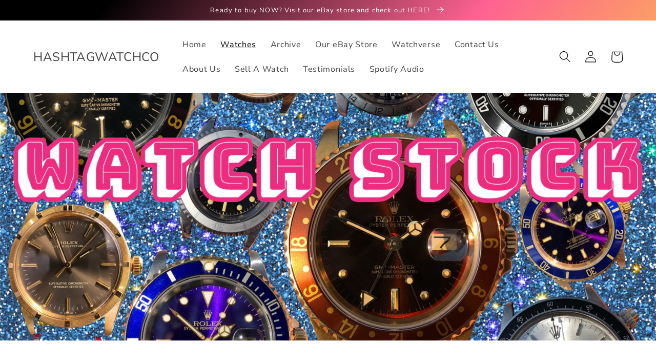

--- FILE ---
content_type: text/html; charset=utf-8
request_url: https://www.hashtagwatchco.com/collections/all-watches
body_size: 28243
content:
<!doctype html>
<html class="no-js" lang="en">
<head>
<!-- Start of Booster Apps Seo-0.1-->
<title>All Watches | HASHTAGWATCHCO</title><meta name="description" content="" /><script type="application/ld+json">
  {
    "@context": "https://schema.org",
    "@type": "Organization",
    "name": "HASHTAGWATCHCO",
    "url": "https://www.hashtagwatchco.com",
    "description": "HASHTAGWATCHCO specializes in quality vintage and modern timepieces of all types ranging from vintage chronographs to exquisite dress style wristwatches. ","image": "https://www.hashtagwatchco.com/cdn/shop/t/5/assets/logo.png?1759",
      "logo": "https://www.hashtagwatchco.com/cdn/shop/t/5/assets/logo.png?1759","sameAs": ["https://facebook.com/hashtagwatchco", "https://facebook.com/hashtagwatchco", "https://youtube.com/channel/hashtagwatchco"],
    "telephone": "8188096189",
    "address": {
      "@type": "PostalAddress",
      "streetAddress": "4633 Park Mirasol ",
      "addressLocality": "Calabasas",
      "addressRegion": "California",
      "postalCode": "91302",
      "addressCountry": "United States"
    }
  }
</script>

<script type="application/ld+json">
  {
    "@context": "https://schema.org",
    "@type": "WebSite",
    "name": "HASHTAGWATCHCO",
    "url": "https://www.hashtagwatchco.com",
    "potentialAction": {
      "@type": "SearchAction",
      "query-input": "required name=query",
      "target": "https://www.hashtagwatchco.com/search?q={query}"
    }
  }
</script>
<!-- end of Booster Apps SEO -->

    <meta charset="utf-8">
    <meta http-equiv="X-UA-Compatible" content="IE=edge">
    <meta name="viewport" content="width=device-width,initial-scale=1">
    <meta name="theme-color" content="">
    <link rel="canonical" href="https://www.hashtagwatchco.com/collections/all-watches">
    <link rel="preconnect" href="https://cdn.shopify.com" crossorigin><link rel="preconnect" href="https://fonts.shopifycdn.com" crossorigin>

    

    

<meta property="og:site_name" content="HASHTAGWATCHCO">
<meta property="og:url" content="https://www.hashtagwatchco.com/collections/all-watches">
<meta property="og:title" content="All Watches">
<meta property="og:type" content="product.group">
<meta property="og:description" content="HASHTAGWATCHCO specializes in quality vintage and modern timepieces of all types ranging from vintage chronographs to exquisite dress style wristwatches. "><meta property="og:image" content="http://www.hashtagwatchco.com/cdn/shop/files/IMG_3354_b65ac27d-4162-43dc-aead-05bee1e9d51d.png?v=1719005228">
  <meta property="og:image:secure_url" content="https://www.hashtagwatchco.com/cdn/shop/files/IMG_3354_b65ac27d-4162-43dc-aead-05bee1e9d51d.png?v=1719005228">
  <meta property="og:image:width" content="2048">
  <meta property="og:image:height" content="2048"><meta name="twitter:card" content="summary_large_image">
<meta name="twitter:title" content="All Watches">
<meta name="twitter:description" content="HASHTAGWATCHCO specializes in quality vintage and modern timepieces of all types ranging from vintage chronographs to exquisite dress style wristwatches. ">


    <script src="//www.hashtagwatchco.com/cdn/shop/t/5/assets/global.js?v=138967679220690932761645903397" defer="defer"></script>
    <script>window.performance && window.performance.mark && window.performance.mark('shopify.content_for_header.start');</script><meta name="google-site-verification" content="wDYzfI0sfEceMxxXLyADtgZ2OJ3fEWOGy3XSS61E__8">
<meta id="shopify-digital-wallet" name="shopify-digital-wallet" content="/6094669/digital_wallets/dialog">
<link rel="alternate" type="application/atom+xml" title="Feed" href="/collections/all-watches.atom" />
<link rel="next" href="/collections/all-watches?page=2">
<link rel="alternate" type="application/json+oembed" href="https://www.hashtagwatchco.com/collections/all-watches.oembed">
<script async="async" src="/checkouts/internal/preloads.js?locale=en-US"></script>
<script id="shopify-features" type="application/json">{"accessToken":"4c15962ee65d61ff3566316cd30be8db","betas":["rich-media-storefront-analytics"],"domain":"www.hashtagwatchco.com","predictiveSearch":true,"shopId":6094669,"locale":"en"}</script>
<script>var Shopify = Shopify || {};
Shopify.shop = "bens-watches.myshopify.com";
Shopify.locale = "en";
Shopify.currency = {"active":"USD","rate":"1.0"};
Shopify.country = "US";
Shopify.theme = {"name":"Crave","id":128963608772,"schema_name":"Crave","schema_version":"1.0.0","theme_store_id":1363,"role":"main"};
Shopify.theme.handle = "null";
Shopify.theme.style = {"id":null,"handle":null};
Shopify.cdnHost = "www.hashtagwatchco.com/cdn";
Shopify.routes = Shopify.routes || {};
Shopify.routes.root = "/";</script>
<script type="module">!function(o){(o.Shopify=o.Shopify||{}).modules=!0}(window);</script>
<script>!function(o){function n(){var o=[];function n(){o.push(Array.prototype.slice.apply(arguments))}return n.q=o,n}var t=o.Shopify=o.Shopify||{};t.loadFeatures=n(),t.autoloadFeatures=n()}(window);</script>
<script id="shop-js-analytics" type="application/json">{"pageType":"collection"}</script>
<script defer="defer" async type="module" src="//www.hashtagwatchco.com/cdn/shopifycloud/shop-js/modules/v2/client.init-shop-cart-sync_dlpDe4U9.en.esm.js"></script>
<script defer="defer" async type="module" src="//www.hashtagwatchco.com/cdn/shopifycloud/shop-js/modules/v2/chunk.common_FunKbpTJ.esm.js"></script>
<script type="module">
  await import("//www.hashtagwatchco.com/cdn/shopifycloud/shop-js/modules/v2/client.init-shop-cart-sync_dlpDe4U9.en.esm.js");
await import("//www.hashtagwatchco.com/cdn/shopifycloud/shop-js/modules/v2/chunk.common_FunKbpTJ.esm.js");

  window.Shopify.SignInWithShop?.initShopCartSync?.({"fedCMEnabled":true,"windoidEnabled":true});

</script>
<script>(function() {
  var isLoaded = false;
  function asyncLoad() {
    if (isLoaded) return;
    isLoaded = true;
    var urls = ["\/\/shopify.privy.com\/widget.js?shop=bens-watches.myshopify.com","https:\/\/chimpstatic.com\/mcjs-connected\/js\/users\/ea28469e3fb73cd6e9409db4d\/c204e3279a56307b43f0c22e4.js?shop=bens-watches.myshopify.com","https:\/\/quote.storeify.app\/js\/frontend\/scripttag.js?shop=bens-watches.myshopify.com","https:\/\/cdn.nfcube.com\/instafeed-38b6580db9d7298f598eb16e5e5bc012.js?shop=bens-watches.myshopify.com"];
    for (var i = 0; i < urls.length; i++) {
      var s = document.createElement('script');
      s.type = 'text/javascript';
      s.async = true;
      s.src = urls[i];
      var x = document.getElementsByTagName('script')[0];
      x.parentNode.insertBefore(s, x);
    }
  };
  if(window.attachEvent) {
    window.attachEvent('onload', asyncLoad);
  } else {
    window.addEventListener('load', asyncLoad, false);
  }
})();</script>
<script id="__st">var __st={"a":6094669,"offset":-43200,"reqid":"8bb3b965-54b1-446c-9f37-45a37497926c-1765613416","pageurl":"www.hashtagwatchco.com\/collections\/all-watches","u":"3dc6cfed6d83","p":"collection","rtyp":"collection","rid":26698687};</script>
<script>window.ShopifyPaypalV4VisibilityTracking = true;</script>
<script id="captcha-bootstrap">!function(){'use strict';const t='contact',e='account',n='new_comment',o=[[t,t],['blogs',n],['comments',n],[t,'customer']],c=[[e,'customer_login'],[e,'guest_login'],[e,'recover_customer_password'],[e,'create_customer']],r=t=>t.map((([t,e])=>`form[action*='/${t}']:not([data-nocaptcha='true']) input[name='form_type'][value='${e}']`)).join(','),a=t=>()=>t?[...document.querySelectorAll(t)].map((t=>t.form)):[];function s(){const t=[...o],e=r(t);return a(e)}const i='password',u='form_key',d=['recaptcha-v3-token','g-recaptcha-response','h-captcha-response',i],f=()=>{try{return window.sessionStorage}catch{return}},m='__shopify_v',_=t=>t.elements[u];function p(t,e,n=!1){try{const o=window.sessionStorage,c=JSON.parse(o.getItem(e)),{data:r}=function(t){const{data:e,action:n}=t;return t[m]||n?{data:e,action:n}:{data:t,action:n}}(c);for(const[e,n]of Object.entries(r))t.elements[e]&&(t.elements[e].value=n);n&&o.removeItem(e)}catch(o){console.error('form repopulation failed',{error:o})}}const l='form_type',E='cptcha';function T(t){t.dataset[E]=!0}const w=window,h=w.document,L='Shopify',v='ce_forms',y='captcha';let A=!1;((t,e)=>{const n=(g='f06e6c50-85a8-45c8-87d0-21a2b65856fe',I='https://cdn.shopify.com/shopifycloud/storefront-forms-hcaptcha/ce_storefront_forms_captcha_hcaptcha.v1.5.2.iife.js',D={infoText:'Protected by hCaptcha',privacyText:'Privacy',termsText:'Terms'},(t,e,n)=>{const o=w[L][v],c=o.bindForm;if(c)return c(t,g,e,D).then(n);var r;o.q.push([[t,g,e,D],n]),r=I,A||(h.body.append(Object.assign(h.createElement('script'),{id:'captcha-provider',async:!0,src:r})),A=!0)});var g,I,D;w[L]=w[L]||{},w[L][v]=w[L][v]||{},w[L][v].q=[],w[L][y]=w[L][y]||{},w[L][y].protect=function(t,e){n(t,void 0,e),T(t)},Object.freeze(w[L][y]),function(t,e,n,w,h,L){const[v,y,A,g]=function(t,e,n){const i=e?o:[],u=t?c:[],d=[...i,...u],f=r(d),m=r(i),_=r(d.filter((([t,e])=>n.includes(e))));return[a(f),a(m),a(_),s()]}(w,h,L),I=t=>{const e=t.target;return e instanceof HTMLFormElement?e:e&&e.form},D=t=>v().includes(t);t.addEventListener('submit',(t=>{const e=I(t);if(!e)return;const n=D(e)&&!e.dataset.hcaptchaBound&&!e.dataset.recaptchaBound,o=_(e),c=g().includes(e)&&(!o||!o.value);(n||c)&&t.preventDefault(),c&&!n&&(function(t){try{if(!f())return;!function(t){const e=f();if(!e)return;const n=_(t);if(!n)return;const o=n.value;o&&e.removeItem(o)}(t);const e=Array.from(Array(32),(()=>Math.random().toString(36)[2])).join('');!function(t,e){_(t)||t.append(Object.assign(document.createElement('input'),{type:'hidden',name:u})),t.elements[u].value=e}(t,e),function(t,e){const n=f();if(!n)return;const o=[...t.querySelectorAll(`input[type='${i}']`)].map((({name:t})=>t)),c=[...d,...o],r={};for(const[a,s]of new FormData(t).entries())c.includes(a)||(r[a]=s);n.setItem(e,JSON.stringify({[m]:1,action:t.action,data:r}))}(t,e)}catch(e){console.error('failed to persist form',e)}}(e),e.submit())}));const S=(t,e)=>{t&&!t.dataset[E]&&(n(t,e.some((e=>e===t))),T(t))};for(const o of['focusin','change'])t.addEventListener(o,(t=>{const e=I(t);D(e)&&S(e,y())}));const B=e.get('form_key'),M=e.get(l),P=B&&M;t.addEventListener('DOMContentLoaded',(()=>{const t=y();if(P)for(const e of t)e.elements[l].value===M&&p(e,B);[...new Set([...A(),...v().filter((t=>'true'===t.dataset.shopifyCaptcha))])].forEach((e=>S(e,t)))}))}(h,new URLSearchParams(w.location.search),n,t,e,['guest_login'])})(!0,!0)}();</script>
<script integrity="sha256-52AcMU7V7pcBOXWImdc/TAGTFKeNjmkeM1Pvks/DTgc=" data-source-attribution="shopify.loadfeatures" defer="defer" src="//www.hashtagwatchco.com/cdn/shopifycloud/storefront/assets/storefront/load_feature-81c60534.js" crossorigin="anonymous"></script>
<script data-source-attribution="shopify.dynamic_checkout.dynamic.init">var Shopify=Shopify||{};Shopify.PaymentButton=Shopify.PaymentButton||{isStorefrontPortableWallets:!0,init:function(){window.Shopify.PaymentButton.init=function(){};var t=document.createElement("script");t.src="https://www.hashtagwatchco.com/cdn/shopifycloud/portable-wallets/latest/portable-wallets.en.js",t.type="module",document.head.appendChild(t)}};
</script>
<script data-source-attribution="shopify.dynamic_checkout.buyer_consent">
  function portableWalletsHideBuyerConsent(e){var t=document.getElementById("shopify-buyer-consent"),n=document.getElementById("shopify-subscription-policy-button");t&&n&&(t.classList.add("hidden"),t.setAttribute("aria-hidden","true"),n.removeEventListener("click",e))}function portableWalletsShowBuyerConsent(e){var t=document.getElementById("shopify-buyer-consent"),n=document.getElementById("shopify-subscription-policy-button");t&&n&&(t.classList.remove("hidden"),t.removeAttribute("aria-hidden"),n.addEventListener("click",e))}window.Shopify?.PaymentButton&&(window.Shopify.PaymentButton.hideBuyerConsent=portableWalletsHideBuyerConsent,window.Shopify.PaymentButton.showBuyerConsent=portableWalletsShowBuyerConsent);
</script>
<script data-source-attribution="shopify.dynamic_checkout.cart.bootstrap">document.addEventListener("DOMContentLoaded",(function(){function t(){return document.querySelector("shopify-accelerated-checkout-cart, shopify-accelerated-checkout")}if(t())Shopify.PaymentButton.init();else{new MutationObserver((function(e,n){t()&&(Shopify.PaymentButton.init(),n.disconnect())})).observe(document.body,{childList:!0,subtree:!0})}}));
</script>
<script id="sections-script" data-sections="header,footer" defer="defer" src="//www.hashtagwatchco.com/cdn/shop/t/5/compiled_assets/scripts.js?1759"></script>
<script>window.performance && window.performance.mark && window.performance.mark('shopify.content_for_header.end');</script>


    <style data-shopify>
      @font-face {
  font-family: "Nunito Sans";
  font-weight: 400;
  font-style: normal;
  font-display: swap;
  src: url("//www.hashtagwatchco.com/cdn/fonts/nunito_sans/nunitosans_n4.0276fe080df0ca4e6a22d9cb55aed3ed5ba6b1da.woff2") format("woff2"),
       url("//www.hashtagwatchco.com/cdn/fonts/nunito_sans/nunitosans_n4.b4964bee2f5e7fd9c3826447e73afe2baad607b7.woff") format("woff");
}

      @font-face {
  font-family: "Nunito Sans";
  font-weight: 700;
  font-style: normal;
  font-display: swap;
  src: url("//www.hashtagwatchco.com/cdn/fonts/nunito_sans/nunitosans_n7.25d963ed46da26098ebeab731e90d8802d989fa5.woff2") format("woff2"),
       url("//www.hashtagwatchco.com/cdn/fonts/nunito_sans/nunitosans_n7.d32e3219b3d2ec82285d3027bd673efc61a996c8.woff") format("woff");
}

      @font-face {
  font-family: "Nunito Sans";
  font-weight: 400;
  font-style: italic;
  font-display: swap;
  src: url("//www.hashtagwatchco.com/cdn/fonts/nunito_sans/nunitosans_i4.6e408730afac1484cf297c30b0e67c86d17fc586.woff2") format("woff2"),
       url("//www.hashtagwatchco.com/cdn/fonts/nunito_sans/nunitosans_i4.c9b6dcbfa43622b39a5990002775a8381942ae38.woff") format("woff");
}

      @font-face {
  font-family: "Nunito Sans";
  font-weight: 700;
  font-style: italic;
  font-display: swap;
  src: url("//www.hashtagwatchco.com/cdn/fonts/nunito_sans/nunitosans_i7.8c1124729eec046a321e2424b2acf328c2c12139.woff2") format("woff2"),
       url("//www.hashtagwatchco.com/cdn/fonts/nunito_sans/nunitosans_i7.af4cda04357273e0996d21184432bcb14651a64d.woff") format("woff");
}

      @font-face {
  font-family: "Nunito Sans";
  font-weight: 400;
  font-style: normal;
  font-display: swap;
  src: url("//www.hashtagwatchco.com/cdn/fonts/nunito_sans/nunitosans_n4.0276fe080df0ca4e6a22d9cb55aed3ed5ba6b1da.woff2") format("woff2"),
       url("//www.hashtagwatchco.com/cdn/fonts/nunito_sans/nunitosans_n4.b4964bee2f5e7fd9c3826447e73afe2baad607b7.woff") format("woff");
}


      :root {
        --font-body-family: "Nunito Sans", sans-serif;
        --font-body-style: normal;
        --font-body-weight: 400;

        --font-heading-family: "Nunito Sans", sans-serif;
        --font-heading-style: normal;
        --font-heading-weight: 400;

        --font-body-scale: 1.15;
        --font-heading-scale: 0.8695652173913043;

        --color-base-text: 0, 0, 0;
        --color-shadow: 0, 0, 0;
        --color-base-background-1: 255, 255, 255;
        --color-base-background-2: 0, 0, 0;
        --color-base-solid-button-labels: 255, 255, 255;
        --color-base-outline-button-labels: 0, 0, 0;
        --color-base-accent-1: 0, 0, 0;
        --color-base-accent-2: 0, 0, 0;
        --payment-terms-background-color: #ffffff;

        --gradient-base-background-1: #ffffff;
        --gradient-base-background-2: #000000;
        --gradient-base-accent-1: #000000;
        --gradient-base-accent-2: linear-gradient(133deg, rgba(0, 0, 0, 1) 11%, rgba(254, 98, 146, 1) 49%, rgba(250, 220, 54, 1) 87%);

        --media-padding: px;
        --media-border-opacity: 1.0;
        --media-border-width: 4px;
        --media-radius: 12px;
        --media-shadow-opacity: 1.0;
        --media-shadow-horizontal-offset: 0px;
        --media-shadow-vertical-offset: 6px;
        --media-shadow-blur-radius: 0px;

        --page-width: 110rem;
        --page-width-margin: 0rem;

        --card-image-padding: 0.0rem;
        --card-corner-radius: 0.4rem;
        --card-text-alignment: left;
        --card-border-width: 0.4rem;
        --card-border-opacity: 1.0;
        --card-shadow-opacity: 1.0;
        --card-shadow-horizontal-offset: 0.0rem;
        --card-shadow-vertical-offset: 0.0rem;
        --card-shadow-blur-radius: 0.0rem;

        --badge-corner-radius: 4.0rem;

        --popup-border-width: 2px;
        --popup-border-opacity: 1.0;
        --popup-corner-radius: 12px;
        --popup-shadow-opacity: 1.0;
        --popup-shadow-horizontal-offset: 0px;
        --popup-shadow-vertical-offset: 2px;
        --popup-shadow-blur-radius: 0px;

        --drawer-border-width: 3px;
        --drawer-border-opacity: 0.1;
        --drawer-shadow-opacity: 1.0;
        --drawer-shadow-horizontal-offset: 6px;
        --drawer-shadow-vertical-offset: 6px;
        --drawer-shadow-blur-radius: 0px;

        --spacing-sections-desktop: 64px;
        --spacing-sections-mobile: 45px;

        --grid-desktop-vertical-spacing: 12px;
        --grid-desktop-horizontal-spacing: 12px;
        --grid-mobile-vertical-spacing: 6px;
        --grid-mobile-horizontal-spacing: 6px;

        --text-boxes-border-opacity: 1.0;
        --text-boxes-border-width: 4px;
        --text-boxes-radius: 6px;
        --text-boxes-shadow-opacity: 1.0;
        --text-boxes-shadow-horizontal-offset: 0px;
        --text-boxes-shadow-vertical-offset: 6px;
        --text-boxes-shadow-blur-radius: 0px;

        --buttons-radius: 40px;
        --buttons-radius-outset: 42px;
        --buttons-border-width: 2px;
        --buttons-border-opacity: 1.0;
        --buttons-shadow-opacity: 0.9;
        --buttons-shadow-horizontal-offset: 0px;
        --buttons-shadow-vertical-offset: 2px;
        --buttons-shadow-blur-radius: 0px;
        --buttons-border-offset: 0.3px;

        --inputs-radius: 12px;
        --inputs-border-width: 2px;
        --inputs-border-opacity: 1.0;
        --inputs-shadow-opacity: 1.0;
        --inputs-shadow-horizontal-offset: 0px;
        --inputs-margin-offset: 8px;
        --inputs-shadow-vertical-offset: 8px;
        --inputs-shadow-blur-radius: 0px;
        --inputs-radius-outset: 14px;

        --variant-pills-radius: 40px;
        --variant-pills-border-width: 1px;
        --variant-pills-border-opacity: 0.55;
        --variant-pills-shadow-opacity: 0.0;
        --variant-pills-shadow-horizontal-offset: 0px;
        --variant-pills-shadow-vertical-offset: 0px;
        --variant-pills-shadow-blur-radius: 0px;
      }

      *,
      *::before,
      *::after {
        box-sizing: inherit;
      }

      html {
        box-sizing: border-box;
        font-size: calc(var(--font-body-scale) * 62.5%);
        height: 100%;
      }

      body {
        display: grid;
        grid-template-rows: auto auto 1fr auto;
        grid-template-columns: 100%;
        min-height: 100%;
        margin: 0;
        font-size: 1.5rem;
        letter-spacing: 0.06rem;
        line-height: calc(1 + 0.8 / var(--font-body-scale));
        font-family: var(--font-body-family);
        font-style: var(--font-body-style);
        font-weight: var(--font-body-weight);
      }

      @media screen and (min-width: 750px) {
        body {
          font-size: 1.6rem;
        }
      }
    </style>

    <link href="//www.hashtagwatchco.com/cdn/shop/t/5/assets/base.css?v=39440664952427654091645903414" rel="stylesheet" type="text/css" media="all" />
<link rel="preload" as="font" href="//www.hashtagwatchco.com/cdn/fonts/nunito_sans/nunitosans_n4.0276fe080df0ca4e6a22d9cb55aed3ed5ba6b1da.woff2" type="font/woff2" crossorigin><link rel="preload" as="font" href="//www.hashtagwatchco.com/cdn/fonts/nunito_sans/nunitosans_n4.0276fe080df0ca4e6a22d9cb55aed3ed5ba6b1da.woff2" type="font/woff2" crossorigin><link rel="stylesheet" href="//www.hashtagwatchco.com/cdn/shop/t/5/assets/component-predictive-search.css?v=165644661289088488651645903393" media="print" onload="this.media='all'"><script>document.documentElement.className = document.documentElement.className.replace('no-js', 'js');
    if (Shopify.designMode) {
      document.documentElement.classList.add('shopify-design-mode');
    }
    </script>
  

<!-- BEGIN app block: shopify://apps/storeify-request-a-quote/blocks/embed-app/dac9aba2-251e-4c25-abc3-9fc57dbf7885 -->
  
  
  <style type="text/css" id="ify-style-remove">
  
  
    .shopify-payment-button,#AddToCart-product-template,#AddToCart,#addToCart-product-template,.product__add-to-cart-button,.product-form__cart-submit,.add-to-cart,.cart-functions > button,.productitem--action-atc,.product-form--atc-button,.product-menu-button-atc,.product__add-to-cart,.product-add,.add-to-cart-button,#addToCart,.product-detail__form__action > button,.product-form-submit-wrap > input,.product-form input[type="submit"],input.submit,.add_to_cart,.product-item-quick-shop,#add-to-cart,.productForm-submit,.add-to-cart-btn,.product-single__add-btn,.quick-add--add-button,.product-page--add-to-cart,.addToCart,.product-form .form-actions,.button.add,.btn-cart,button#add,.addtocart,.AddtoCart,.product-add input.add,button#purchase,form[action="/cart/add"] input[type="button"],form[action="/cart/add"] input[type="submit"],form[action="/cart/add"] button[type="submit"],.product__form button[type="submit"],#AddToCart--product-template,.product-form__add-to-cart,form[action="/cart/add*"] input[type="button"],form[action="/cart/add*"] input[type="submit"],form[action*="/cart/add*"] button[type="submit"],.product__form button[type="submit"]{display:none !important;visibility: hidden !important;opacity: 0 !important;}
  
  </style>
  <style type="text/css">.ify-hide{display:none;}</style>
  <link rel="preload" href="https://cdn.shopify.com/extensions/019add37-437e-7d80-b7d1-fa5b80ba52bb/storeify-request-a-quote-70/assets/storeify-requestaquote-styles.css" as="style">
  <link href="//cdn.shopify.com/extensions/019add37-437e-7d80-b7d1-fa5b80ba52bb/storeify-request-a-quote-70/assets/storeify-requestaquote-styles.css" rel="stylesheet" type="text/css" media="all" />
  <script type="text/javascript">
    var storeifyRequestaquote = storeifyRequestaquote || {};
    storeifyRequestaquote.app_enable = 1; 
    storeifyRequestaquote.locale = "en";
    storeifyRequestaquote.shop_domain = "www.hashtagwatchco.com";
    storeifyRequestaquote.shop_url = "https:\/\/www.hashtagwatchco.com";
    
    
        storeifyRequestaquote.collection = {
          id : '26698687',
          handle : 'all-watches',
        };
      
    

    storeifyRequestaquote.page = {
    type : 'collection',
    path : '/collections/all-watches',
    };
    storeifyRequestaquote.money_format = '$ {{amount}}';
    storeifyRequestaquote.storeify_requestaquote_json = "/apps/request-a-quote/params";
    storeifyRequestaquote.root_url = '/';
       storeifyRequestaquote.lang = {"btn_addquote":"Add to Quote","call_for_price":"Request a quote","btn_view":"View Quote","btn_continue":"Continue Shop","add_title":"Add \"{{product}}\" to quote","tbl_img":"Image","tbl_name":"Name","tbl_sku":"Sku","tbl_option":"Option","tbl_qty":"QTY","quote_empty":"Your quote is currently empty.","your_price":"Your Price","old_price":"Price","print":"Print PDF","total":"Total","btn_see_price":"Login to see price","draft_order":"Draft Order","date":"Date","status":"Status","view":"View","quote_history":"Quote history","load_more":"Load more \u003e\u003e","subtotal":"Subtotal","total_tax":"Total Tax","total_price":"Total Price","excl_shipping":"(Excl. Shipping)","excl_tax_shipping":"(Excl. Tax \u0026 Shipping)","input_required":"This field is required.","input_email":"Email Address is invalid: Please enter a valid email address.","search_product":"Search product","search_no_result":"No results found for “{{search_text}}”. Check the spelling or use a different word or phrase.","shipping":"Shipping","discount":"Discount","free":"Free","shipping_options":"Shipping Options","msg_size_attach":"Files \"{name}\" ({size}) exceeds maximum allowed upload size of {maxSize}.","msg_attach_tooless":"You must select at least {n} {files} to upload. Please retry your upload!","msg_calculating_time":"calculating time remaining","msg_processing":"Processing ...","upload_li_success":" Uploaded file \"{name}\" Successfully.","upload_li_fail":" Uploaded file \"{name}\" Fail.","content_pdf":"PDF Content"}; 
    
      storeifyRequestaquote.show_input_price = 0;
    
    storeifyRequestaquote.hide_variants_outofstock = 0;
     
    storeifyRequestaquote.search_product = 0;
     
    storeifyRequestaquote.btn_cart_to_quote = 0;
    storeifyRequestaquote.callbackTracking = function(data){  };
    storeifyRequestaquote.gtmId = "";
  </script>

  
  
  <style type="text/css" id="btn-hide_on_grid">body .ify-quote-group{display: none !important;}</style>
  
  

  

  
  
  
  
  
  
  
  <style type="text/css">.storeify-quote-btn-trigger-popup {width: 100%;}</style>
  

  <!-- ======================    Footer   ==========================  -->

  
  
    <script src="https://cdn.shopify.com/extensions/019add37-437e-7d80-b7d1-fa5b80ba52bb/storeify-request-a-quote-70/assets/jquery-2.2.4.min.js" defer="defer"></script>
  
  
  
  
  
  
    <script src="https://cdn.shopify.com/extensions/019add37-437e-7d80-b7d1-fa5b80ba52bb/storeify-request-a-quote-70/assets/jquery.validate.min.js" defer></script>
    <script src="https://cdn.shopify.com/extensions/019add37-437e-7d80-b7d1-fa5b80ba52bb/storeify-request-a-quote-70/assets/additional-methods.min.js" defer></script>
  
  <script src="https://quote.storeify.app/js/stores/bens-watches.myshopify.com/storeify-requestaquote-params.js?v=1738286335" defer></script>
  
  <script src="https://cdn.shopify.com/extensions/019add37-437e-7d80-b7d1-fa5b80ba52bb/storeify-request-a-quote-70/assets/storeify-requestaquote-v2-mode-0.js" defer></script>
  
  <!--end status-->


<!-- END app block --><!-- BEGIN app block: shopify://apps/hulk-form-builder/blocks/app-embed/b6b8dd14-356b-4725-a4ed-77232212b3c3 --><!-- BEGIN app snippet: hulkapps-formbuilder-theme-ext --><script type="text/javascript">
  
  if (typeof window.formbuilder_customer != "object") {
        window.formbuilder_customer = {}
  }

  window.hulkFormBuilder = {
    form_data: {"form_RRTiuNYDcfRRE5_4UDKhEQ":{"uuid":"RRTiuNYDcfRRE5_4UDKhEQ","form_name":"Watch Submission Form","form_data":{"div_back_gradient_1":"#bdbdbd","div_back_gradient_2":"#0b7642","back_color":"#1ad8e8","form_title":"\u003ch3\u003eWatch Submission Form\u003c\/h3\u003e\n","form_submit":"Submit","after_submit":"hideAndmessage","after_submit_msg":"\u003cp\u003eThank you very much for your submisson! We\u0026#39;ll get back you as soon as possible!\u0026nbsp;\u003c\/p\u003e\n","captcha_enable":"no","label_style":"blockLabels","input_border_radius":"2","back_type":"gradient","input_back_color":"#ffffff","input_back_color_hover":"#ffffff","back_shadow":"none","label_font_clr":"#ffffff","input_font_clr":"#333333","button_align":"fullBtn","button_clr":"#fff","button_back_clr":"#333333","button_border_radius":"2","form_width":"600px","form_border_size":"4","form_border_clr":"#c7c7c7","form_border_radius":"4","label_font_size":"14","input_font_size":"12","button_font_size":"16","form_padding":"35","input_border_color":"#000000","input_border_color_hover":"#ccc","btn_border_clr":"#333333","btn_border_size":"2","form_name":"Watch Submission Form","":"luke@hashtagwatchco.com","form_description":"","monthly_analysis_email":false,"formElements":[{"type":"text","position":0,"label":"First Name","customClass":"","halfwidth":"yes","Conditions":{},"page_number":1},{"type":"text","position":1,"label":"Last Name","halfwidth":"yes","Conditions":{},"page_number":1},{"type":"email","position":2,"label":"Email (Please make sure it is correct or we can′t reply)","required":"yes","email_confirm":"yes","Conditions":{},"page_number":1},{"Conditions":{},"type":"number","position":3,"label":"Phone Number ","page_number":1},{"type":"textarea","position":4,"label":"Message","required":"yes","Conditions":{},"page_number":1},{"Conditions":{},"type":"image","position":5,"label":"Select Photos","imageMultiple":"yes","page_number":1}]},"is_spam_form":false,"shop_uuid":"6aaWWEc0qFeqUXw5fcnlmg","shop_timezone":"Etc\/GMT+12","shop_id":63558,"shop_is_after_submit_enabled":true,"shop_shopify_plan":"basic","shop_shopify_domain":"bens-watches.myshopify.com"}},
    shop_data: {"shop_6aaWWEc0qFeqUXw5fcnlmg":{"shop_uuid":"6aaWWEc0qFeqUXw5fcnlmg","shop_timezone":"Etc\/GMT+12","shop_id":63558,"shop_is_after_submit_enabled":true,"shop_shopify_plan":"basic","shop_shopify_domain":"bens-watches.myshopify.com","shop_remove_watermark":false,"shop_created_at":"2022-03-17T18:02:10.704-05:00","is_skip_metafield":false,"shop_deleted":false,"shop_disabled":false}},
    settings_data: {"shop_settings":{"shop_customise_msgs":[],"default_customise_msgs":{"is_required":"is required","thank_you":"Thank you! The form was submitted successfully.","processing":"Processing...","valid_data":"Please provide valid data","valid_email":"Provide valid email format","valid_tags":"HTML Tags are not allowed","valid_phone":"Provide valid phone number","valid_captcha":"Please provide valid captcha response","valid_url":"Provide valid URL","only_number_alloud":"Provide valid number in","number_less":"must be less than","number_more":"must be more than","image_must_less":"Image must be less than 20MB","image_number":"Images allowed","image_extension":"Invalid extension! Please provide image file","error_image_upload":"Error in image upload. Please try again.","error_file_upload":"Error in file upload. Please try again.","your_response":"Your response","error_form_submit":"Error occur.Please try again after sometime.","email_submitted":"Form with this email is already submitted","invalid_email_by_zerobounce":"The email address you entered appears to be invalid. Please check it and try again.","download_file":"Download file","card_details_invalid":"Your card details are invalid","card_details":"Card details","please_enter_card_details":"Please enter card details","card_number":"Card number","exp_mm":"Exp MM","exp_yy":"Exp YY","crd_cvc":"CVV","payment_value":"Payment amount","please_enter_payment_amount":"Please enter payment amount","address1":"Address line 1","address2":"Address line 2","city":"City","province":"Province","zipcode":"Zip code","country":"Country","blocked_domain":"This form does not accept addresses from","file_must_less":"File must be less than 20MB","file_extension":"Invalid extension! Please provide file","only_file_number_alloud":"files allowed","previous":"Previous","next":"Next","must_have_a_input":"Please enter at least one field.","please_enter_required_data":"Please enter required data","atleast_one_special_char":"Include at least one special character","atleast_one_lowercase_char":"Include at least one lowercase character","atleast_one_uppercase_char":"Include at least one uppercase character","atleast_one_number":"Include at least one number","must_have_8_chars":"Must have 8 characters long","be_between_8_and_12_chars":"Be between 8 and 12 characters long","please_select":"Please Select","phone_submitted":"Form with this phone number is already submitted","user_res_parse_error":"Error while submitting the form","valid_same_values":"values must be same","product_choice_clear_selection":"Clear Selection","picture_choice_clear_selection":"Clear Selection","remove_all_for_file_image_upload":"Remove All","invalid_file_type_for_image_upload":"You can't upload files of this type.","invalid_file_type_for_signature_upload":"You can't upload files of this type.","max_files_exceeded_for_file_upload":"You can not upload any more files.","max_files_exceeded_for_image_upload":"You can not upload any more files.","file_already_exist":"File already uploaded","max_limit_exceed":"You have added the maximum number of text fields.","cancel_upload_for_file_upload":"Cancel upload","cancel_upload_for_image_upload":"Cancel upload","cancel_upload_for_signature_upload":"Cancel upload"},"shop_blocked_domains":[]}},
    features_data: {"shop_plan_features":{"shop_plan_features":["unlimited-forms","full-design-customization","export-form-submissions","multiple-recipients-for-form-submissions","multiple-admin-notifications","enable-captcha","unlimited-file-uploads","save-submitted-form-data","set-auto-response-message","conditional-logic","form-banner","save-as-draft-facility","include-user-response-in-admin-email","disable-form-submission","file-upload"]}},
    shop: null,
    shop_id: null,
    plan_features: null,
    validateDoubleQuotes: false,
    assets: {
      extraFunctions: "https://cdn.shopify.com/extensions/019b01cf-6171-7f09-845a-55a60d51bbd3/form-builder-by-hulkapps-49/assets/extra-functions.js",
      extraStyles: "https://cdn.shopify.com/extensions/019b01cf-6171-7f09-845a-55a60d51bbd3/form-builder-by-hulkapps-49/assets/extra-styles.css",
      bootstrapStyles: "https://cdn.shopify.com/extensions/019b01cf-6171-7f09-845a-55a60d51bbd3/form-builder-by-hulkapps-49/assets/theme-app-extension-bootstrap.css"
    },
    translations: {
      htmlTagNotAllowed: "HTML Tags are not allowed",
      sqlQueryNotAllowed: "SQL Queries are not allowed",
      doubleQuoteNotAllowed: "Double quotes are not allowed",
      vorwerkHttpWwwNotAllowed: "The words \u0026#39;http\u0026#39; and \u0026#39;www\u0026#39; are not allowed. Please remove them and try again.",
      maxTextFieldsReached: "You have added the maximum number of text fields.",
      avoidNegativeWords: "Avoid negative words: Don\u0026#39;t use negative words in your contact message.",
      customDesignOnly: "This form is for custom designs requests. For general inquiries please contact our team at info@stagheaddesigns.com",
      zerobounceApiErrorMsg: "We couldn\u0026#39;t verify your email due to a technical issue. Please try again later.",
    }

  }

  

  window.FbThemeAppExtSettingsHash = {}
  
</script><!-- END app snippet --><!-- END app block --><script src="https://cdn.shopify.com/extensions/019b01cf-6171-7f09-845a-55a60d51bbd3/form-builder-by-hulkapps-49/assets/form-builder-script.js" type="text/javascript" defer="defer"></script>
<link href="https://monorail-edge.shopifysvc.com" rel="dns-prefetch">
<script>(function(){if ("sendBeacon" in navigator && "performance" in window) {try {var session_token_from_headers = performance.getEntriesByType('navigation')[0].serverTiming.find(x => x.name == '_s').description;} catch {var session_token_from_headers = undefined;}var session_cookie_matches = document.cookie.match(/_shopify_s=([^;]*)/);var session_token_from_cookie = session_cookie_matches && session_cookie_matches.length === 2 ? session_cookie_matches[1] : "";var session_token = session_token_from_headers || session_token_from_cookie || "";function handle_abandonment_event(e) {var entries = performance.getEntries().filter(function(entry) {return /monorail-edge.shopifysvc.com/.test(entry.name);});if (!window.abandonment_tracked && entries.length === 0) {window.abandonment_tracked = true;var currentMs = Date.now();var navigation_start = performance.timing.navigationStart;var payload = {shop_id: 6094669,url: window.location.href,navigation_start,duration: currentMs - navigation_start,session_token,page_type: "collection"};window.navigator.sendBeacon("https://monorail-edge.shopifysvc.com/v1/produce", JSON.stringify({schema_id: "online_store_buyer_site_abandonment/1.1",payload: payload,metadata: {event_created_at_ms: currentMs,event_sent_at_ms: currentMs}}));}}window.addEventListener('pagehide', handle_abandonment_event);}}());</script>
<script id="web-pixels-manager-setup">(function e(e,d,r,n,o){if(void 0===o&&(o={}),!Boolean(null===(a=null===(i=window.Shopify)||void 0===i?void 0:i.analytics)||void 0===a?void 0:a.replayQueue)){var i,a;window.Shopify=window.Shopify||{};var t=window.Shopify;t.analytics=t.analytics||{};var s=t.analytics;s.replayQueue=[],s.publish=function(e,d,r){return s.replayQueue.push([e,d,r]),!0};try{self.performance.mark("wpm:start")}catch(e){}var l=function(){var e={modern:/Edge?\/(1{2}[4-9]|1[2-9]\d|[2-9]\d{2}|\d{4,})\.\d+(\.\d+|)|Firefox\/(1{2}[4-9]|1[2-9]\d|[2-9]\d{2}|\d{4,})\.\d+(\.\d+|)|Chrom(ium|e)\/(9{2}|\d{3,})\.\d+(\.\d+|)|(Maci|X1{2}).+ Version\/(15\.\d+|(1[6-9]|[2-9]\d|\d{3,})\.\d+)([,.]\d+|)( \(\w+\)|)( Mobile\/\w+|) Safari\/|Chrome.+OPR\/(9{2}|\d{3,})\.\d+\.\d+|(CPU[ +]OS|iPhone[ +]OS|CPU[ +]iPhone|CPU IPhone OS|CPU iPad OS)[ +]+(15[._]\d+|(1[6-9]|[2-9]\d|\d{3,})[._]\d+)([._]\d+|)|Android:?[ /-](13[3-9]|1[4-9]\d|[2-9]\d{2}|\d{4,})(\.\d+|)(\.\d+|)|Android.+Firefox\/(13[5-9]|1[4-9]\d|[2-9]\d{2}|\d{4,})\.\d+(\.\d+|)|Android.+Chrom(ium|e)\/(13[3-9]|1[4-9]\d|[2-9]\d{2}|\d{4,})\.\d+(\.\d+|)|SamsungBrowser\/([2-9]\d|\d{3,})\.\d+/,legacy:/Edge?\/(1[6-9]|[2-9]\d|\d{3,})\.\d+(\.\d+|)|Firefox\/(5[4-9]|[6-9]\d|\d{3,})\.\d+(\.\d+|)|Chrom(ium|e)\/(5[1-9]|[6-9]\d|\d{3,})\.\d+(\.\d+|)([\d.]+$|.*Safari\/(?![\d.]+ Edge\/[\d.]+$))|(Maci|X1{2}).+ Version\/(10\.\d+|(1[1-9]|[2-9]\d|\d{3,})\.\d+)([,.]\d+|)( \(\w+\)|)( Mobile\/\w+|) Safari\/|Chrome.+OPR\/(3[89]|[4-9]\d|\d{3,})\.\d+\.\d+|(CPU[ +]OS|iPhone[ +]OS|CPU[ +]iPhone|CPU IPhone OS|CPU iPad OS)[ +]+(10[._]\d+|(1[1-9]|[2-9]\d|\d{3,})[._]\d+)([._]\d+|)|Android:?[ /-](13[3-9]|1[4-9]\d|[2-9]\d{2}|\d{4,})(\.\d+|)(\.\d+|)|Mobile Safari.+OPR\/([89]\d|\d{3,})\.\d+\.\d+|Android.+Firefox\/(13[5-9]|1[4-9]\d|[2-9]\d{2}|\d{4,})\.\d+(\.\d+|)|Android.+Chrom(ium|e)\/(13[3-9]|1[4-9]\d|[2-9]\d{2}|\d{4,})\.\d+(\.\d+|)|Android.+(UC? ?Browser|UCWEB|U3)[ /]?(15\.([5-9]|\d{2,})|(1[6-9]|[2-9]\d|\d{3,})\.\d+)\.\d+|SamsungBrowser\/(5\.\d+|([6-9]|\d{2,})\.\d+)|Android.+MQ{2}Browser\/(14(\.(9|\d{2,})|)|(1[5-9]|[2-9]\d|\d{3,})(\.\d+|))(\.\d+|)|K[Aa][Ii]OS\/(3\.\d+|([4-9]|\d{2,})\.\d+)(\.\d+|)/},d=e.modern,r=e.legacy,n=navigator.userAgent;return n.match(d)?"modern":n.match(r)?"legacy":"unknown"}(),u="modern"===l?"modern":"legacy",c=(null!=n?n:{modern:"",legacy:""})[u],f=function(e){return[e.baseUrl,"/wpm","/b",e.hashVersion,"modern"===e.buildTarget?"m":"l",".js"].join("")}({baseUrl:d,hashVersion:r,buildTarget:u}),m=function(e){var d=e.version,r=e.bundleTarget,n=e.surface,o=e.pageUrl,i=e.monorailEndpoint;return{emit:function(e){var a=e.status,t=e.errorMsg,s=(new Date).getTime(),l=JSON.stringify({metadata:{event_sent_at_ms:s},events:[{schema_id:"web_pixels_manager_load/3.1",payload:{version:d,bundle_target:r,page_url:o,status:a,surface:n,error_msg:t},metadata:{event_created_at_ms:s}}]});if(!i)return console&&console.warn&&console.warn("[Web Pixels Manager] No Monorail endpoint provided, skipping logging."),!1;try{return self.navigator.sendBeacon.bind(self.navigator)(i,l)}catch(e){}var u=new XMLHttpRequest;try{return u.open("POST",i,!0),u.setRequestHeader("Content-Type","text/plain"),u.send(l),!0}catch(e){return console&&console.warn&&console.warn("[Web Pixels Manager] Got an unhandled error while logging to Monorail."),!1}}}}({version:r,bundleTarget:l,surface:e.surface,pageUrl:self.location.href,monorailEndpoint:e.monorailEndpoint});try{o.browserTarget=l,function(e){var d=e.src,r=e.async,n=void 0===r||r,o=e.onload,i=e.onerror,a=e.sri,t=e.scriptDataAttributes,s=void 0===t?{}:t,l=document.createElement("script"),u=document.querySelector("head"),c=document.querySelector("body");if(l.async=n,l.src=d,a&&(l.integrity=a,l.crossOrigin="anonymous"),s)for(var f in s)if(Object.prototype.hasOwnProperty.call(s,f))try{l.dataset[f]=s[f]}catch(e){}if(o&&l.addEventListener("load",o),i&&l.addEventListener("error",i),u)u.appendChild(l);else{if(!c)throw new Error("Did not find a head or body element to append the script");c.appendChild(l)}}({src:f,async:!0,onload:function(){if(!function(){var e,d;return Boolean(null===(d=null===(e=window.Shopify)||void 0===e?void 0:e.analytics)||void 0===d?void 0:d.initialized)}()){var d=window.webPixelsManager.init(e)||void 0;if(d){var r=window.Shopify.analytics;r.replayQueue.forEach((function(e){var r=e[0],n=e[1],o=e[2];d.publishCustomEvent(r,n,o)})),r.replayQueue=[],r.publish=d.publishCustomEvent,r.visitor=d.visitor,r.initialized=!0}}},onerror:function(){return m.emit({status:"failed",errorMsg:"".concat(f," has failed to load")})},sri:function(e){var d=/^sha384-[A-Za-z0-9+/=]+$/;return"string"==typeof e&&d.test(e)}(c)?c:"",scriptDataAttributes:o}),m.emit({status:"loading"})}catch(e){m.emit({status:"failed",errorMsg:(null==e?void 0:e.message)||"Unknown error"})}}})({shopId: 6094669,storefrontBaseUrl: "https://www.hashtagwatchco.com",extensionsBaseUrl: "https://extensions.shopifycdn.com/cdn/shopifycloud/web-pixels-manager",monorailEndpoint: "https://monorail-edge.shopifysvc.com/unstable/produce_batch",surface: "storefront-renderer",enabledBetaFlags: ["2dca8a86"],webPixelsConfigList: [{"id":"546930884","configuration":"{\"config\":\"{\\\"google_tag_ids\\\":[\\\"G-7JHDZV2XY0\\\",\\\"AW-784299696\\\",\\\"GT-MQ7S9SF\\\"],\\\"target_country\\\":\\\"US\\\",\\\"gtag_events\\\":[{\\\"type\\\":\\\"begin_checkout\\\",\\\"action_label\\\":[\\\"G-7JHDZV2XY0\\\",\\\"AW-784299696\\\/QjjmCIPghIsBELDt_fUC\\\"]},{\\\"type\\\":\\\"search\\\",\\\"action_label\\\":[\\\"G-7JHDZV2XY0\\\",\\\"AW-784299696\\\/Gu1SCIbghIsBELDt_fUC\\\"]},{\\\"type\\\":\\\"view_item\\\",\\\"action_label\\\":[\\\"G-7JHDZV2XY0\\\",\\\"AW-784299696\\\/9uVACP3fhIsBELDt_fUC\\\",\\\"MC-5YRLRFD0JV\\\"]},{\\\"type\\\":\\\"purchase\\\",\\\"action_label\\\":[\\\"G-7JHDZV2XY0\\\",\\\"AW-784299696\\\/8IEbCPrfhIsBELDt_fUC\\\",\\\"MC-5YRLRFD0JV\\\"]},{\\\"type\\\":\\\"page_view\\\",\\\"action_label\\\":[\\\"G-7JHDZV2XY0\\\",\\\"AW-784299696\\\/k-XbCPffhIsBELDt_fUC\\\",\\\"MC-5YRLRFD0JV\\\"]},{\\\"type\\\":\\\"add_payment_info\\\",\\\"action_label\\\":[\\\"G-7JHDZV2XY0\\\",\\\"AW-784299696\\\/egb9CInghIsBELDt_fUC\\\"]},{\\\"type\\\":\\\"add_to_cart\\\",\\\"action_label\\\":[\\\"G-7JHDZV2XY0\\\",\\\"AW-784299696\\\/ghSoCIDghIsBELDt_fUC\\\"]}],\\\"enable_monitoring_mode\\\":false}\"}","eventPayloadVersion":"v1","runtimeContext":"OPEN","scriptVersion":"b2a88bafab3e21179ed38636efcd8a93","type":"APP","apiClientId":1780363,"privacyPurposes":[],"dataSharingAdjustments":{"protectedCustomerApprovalScopes":["read_customer_address","read_customer_email","read_customer_name","read_customer_personal_data","read_customer_phone"]}},{"id":"486604996","configuration":"{\"pixelCode\":\"C8GKQQOO6OK12JDE4EGG\"}","eventPayloadVersion":"v1","runtimeContext":"STRICT","scriptVersion":"22e92c2ad45662f435e4801458fb78cc","type":"APP","apiClientId":4383523,"privacyPurposes":["ANALYTICS","MARKETING","SALE_OF_DATA"],"dataSharingAdjustments":{"protectedCustomerApprovalScopes":["read_customer_address","read_customer_email","read_customer_name","read_customer_personal_data","read_customer_phone"]}},{"id":"273187012","configuration":"{\"pixel_id\":\"381265269400060\",\"pixel_type\":\"facebook_pixel\",\"metaapp_system_user_token\":\"-\"}","eventPayloadVersion":"v1","runtimeContext":"OPEN","scriptVersion":"ca16bc87fe92b6042fbaa3acc2fbdaa6","type":"APP","apiClientId":2329312,"privacyPurposes":["ANALYTICS","MARKETING","SALE_OF_DATA"],"dataSharingAdjustments":{"protectedCustomerApprovalScopes":["read_customer_address","read_customer_email","read_customer_name","read_customer_personal_data","read_customer_phone"]}},{"id":"shopify-app-pixel","configuration":"{}","eventPayloadVersion":"v1","runtimeContext":"STRICT","scriptVersion":"0450","apiClientId":"shopify-pixel","type":"APP","privacyPurposes":["ANALYTICS","MARKETING"]},{"id":"shopify-custom-pixel","eventPayloadVersion":"v1","runtimeContext":"LAX","scriptVersion":"0450","apiClientId":"shopify-pixel","type":"CUSTOM","privacyPurposes":["ANALYTICS","MARKETING"]}],isMerchantRequest: false,initData: {"shop":{"name":"HASHTAGWATCHCO","paymentSettings":{"currencyCode":"USD"},"myshopifyDomain":"bens-watches.myshopify.com","countryCode":"US","storefrontUrl":"https:\/\/www.hashtagwatchco.com"},"customer":null,"cart":null,"checkout":null,"productVariants":[],"purchasingCompany":null},},"https://www.hashtagwatchco.com/cdn","ae1676cfwd2530674p4253c800m34e853cb",{"modern":"","legacy":""},{"shopId":"6094669","storefrontBaseUrl":"https:\/\/www.hashtagwatchco.com","extensionBaseUrl":"https:\/\/extensions.shopifycdn.com\/cdn\/shopifycloud\/web-pixels-manager","surface":"storefront-renderer","enabledBetaFlags":"[\"2dca8a86\"]","isMerchantRequest":"false","hashVersion":"ae1676cfwd2530674p4253c800m34e853cb","publish":"custom","events":"[[\"page_viewed\",{}],[\"collection_viewed\",{\"collection\":{\"id\":\"26698687\",\"title\":\"All Watches\",\"productVariants\":[{\"price\":{\"amount\":7750.0,\"currencyCode\":\"USD\"},\"product\":{\"title\":\"2017 IWC IW3809-02 Ingenieur Chronograph Sport Mercedes-AMG 50th Anniversary Titanium Wristwatch\",\"vendor\":\"IWC\",\"id\":\"8437617000644\",\"untranslatedTitle\":\"2017 IWC IW3809-02 Ingenieur Chronograph Sport Mercedes-AMG 50th Anniversary Titanium Wristwatch\",\"url\":\"\/products\/2017-iwc-iw3809-02-ingenieur-chronograph-sport-mercedes-amg-50th-anniversary-titanium-wristwatch\",\"type\":\"Wristwatches\"},\"id\":\"45424335913156\",\"image\":{\"src\":\"\/\/www.hashtagwatchco.com\/cdn\/shop\/files\/IMG_0386.jpg?v=1764209042\"},\"sku\":null,\"title\":\"Default Title\",\"untranslatedTitle\":\"Default Title\"},{\"price\":{\"amount\":4950.0,\"currencyCode\":\"USD\"},\"product\":{\"title\":\"1963 Rolex Datejust 1603 Pale Indigo Gray Steel Bamboo Bezel Automatic Wristwatch\",\"vendor\":\"Rolex\",\"id\":\"8435093930180\",\"untranslatedTitle\":\"1963 Rolex Datejust 1603 Pale Indigo Gray Steel Bamboo Bezel Automatic Wristwatch\",\"url\":\"\/products\/1963-rolex-datejust-1603-gray-steel-bamboo-bezel-automatic-wristwatch\",\"type\":\"Wristwatches\"},\"id\":\"45420177424580\",\"image\":{\"src\":\"\/\/www.hashtagwatchco.com\/cdn\/shop\/files\/IMG_0159.jpg?v=1764119537\"},\"sku\":null,\"title\":\"Default Title\",\"untranslatedTitle\":\"Default Title\"},{\"price\":{\"amount\":6450.0,\"currencyCode\":\"USD\"},\"product\":{\"title\":\"1994 Rolex Datejust 16233 Two Tone Champagne Diamond Dial Jubilee Wristwatch with Papers\",\"vendor\":\"Rolex\",\"id\":\"8435071058116\",\"untranslatedTitle\":\"1994 Rolex Datejust 16233 Two Tone Champagne Diamond Dial Jubilee Wristwatch with Papers\",\"url\":\"\/products\/1994-rolex-datejust-16233-two-tone-champagne-diamond-dial-jubilee-wristwatch-with-papers\",\"type\":\"Wristwatches\"},\"id\":\"45420125126852\",\"image\":{\"src\":\"\/\/www.hashtagwatchco.com\/cdn\/shop\/files\/IMG_0324.jpg?v=1764119354\"},\"sku\":null,\"title\":\"Default Title\",\"untranslatedTitle\":\"Default Title\"},{\"price\":{\"amount\":10950.0,\"currencyCode\":\"USD\"},\"product\":{\"title\":\"2018 Rolex Explorer II 216570 White Steel GMT Oyster Perpetual Wristwatch with Box and Papers\",\"vendor\":\"Rolex\",\"id\":\"8421620809924\",\"untranslatedTitle\":\"2018 Rolex Explorer II 216570 White Steel GMT Oyster Perpetual Wristwatch with Box and Papers\",\"url\":\"\/products\/2018-rolex-explorer-ii-216570-white-steel-gmt-oyster-perpetual-wristwatch-with-box-and-papers\",\"type\":\"Wristwatches\"},\"id\":\"45386875633860\",\"image\":{\"src\":\"\/\/www.hashtagwatchco.com\/cdn\/shop\/files\/IMG_9969_c3233bfb-a762-48a8-a136-e187deddfc94.jpg?v=1763159632\"},\"sku\":null,\"title\":\"Default Title\",\"untranslatedTitle\":\"Default Title\"},{\"price\":{\"amount\":20950.0,\"currencyCode\":\"USD\"},\"product\":{\"title\":\"1996 Rolex President 18238 Day Date 18K Yellow Gold White Roman Wristwatch with Box and Papers\",\"vendor\":\"Rolex\",\"id\":\"8409856180420\",\"untranslatedTitle\":\"1996 Rolex President 18238 Day Date 18K Yellow Gold White Roman Wristwatch with Box and Papers\",\"url\":\"\/products\/1996-rolex-president-18238-day-date-18k-yellow-gold-white-roman-wristwatch-with-box-and-papers\",\"type\":\"Wristwatches\"},\"id\":\"45361108287684\",\"image\":{\"src\":\"\/\/www.hashtagwatchco.com\/cdn\/shop\/files\/IMG_9832.jpg?v=1762382302\"},\"sku\":null,\"title\":\"Default Title\",\"untranslatedTitle\":\"Default Title\"},{\"price\":{\"amount\":10550.0,\"currencyCode\":\"USD\"},\"product\":{\"title\":\"2005 Rolex Datejust 116263 Turn-O-Graph White Two Tone Oyster Wristwatch with Box and Papers\",\"vendor\":\"Rolex\",\"id\":\"8408646549700\",\"untranslatedTitle\":\"2005 Rolex Datejust 116263 Turn-O-Graph White Two Tone Oyster Wristwatch with Box and Papers\",\"url\":\"\/products\/2009-rolex-datejust-116263-turn-o-graph-white-two-tone-oyster-wristwatch-with-box-and-papers\",\"type\":\"Wristwatches\"},\"id\":\"45358444478660\",\"image\":{\"src\":\"\/\/www.hashtagwatchco.com\/cdn\/shop\/files\/IMG_9605.jpg?v=1762308827\"},\"sku\":null,\"title\":\"Default Title\",\"untranslatedTitle\":\"Default Title\"},{\"price\":{\"amount\":6950.0,\"currencyCode\":\"USD\"},\"product\":{\"title\":\"2002 Rolex Datejust 16220 Silver Tapestry Steel Jubilee Wristwatch with Box and Papers\",\"vendor\":\"Rolex\",\"id\":\"8388456579268\",\"untranslatedTitle\":\"2002 Rolex Datejust 16220 Silver Tapestry Steel Jubilee Wristwatch with Box and Papers\",\"url\":\"\/products\/2002-rolex-datejust-16220-silver-tapestry-steel-jubilee-wristwatch-with-box-and-papers\",\"type\":\"Wristwatches\"},\"id\":\"45284816257220\",\"image\":{\"src\":\"\/\/www.hashtagwatchco.com\/cdn\/shop\/files\/IMG_9241.jpg?v=1761180313\"},\"sku\":null,\"title\":\"Default Title\",\"untranslatedTitle\":\"Default Title\"},{\"price\":{\"amount\":9950.0,\"currencyCode\":\"USD\"},\"product\":{\"title\":\"2008 Rolex Datejust 116201 Pink Dial Rose Gold Two Tone Oyster Wristwatch with Papers\",\"vendor\":\"Rolex\",\"id\":\"8379968061636\",\"untranslatedTitle\":\"2008 Rolex Datejust 116201 Pink Dial Rose Gold Two Tone Oyster Wristwatch with Papers\",\"url\":\"\/products\/2008-rolex-datejust-116201-pink-dial-rose-gold-two-tone-oyster-wristwatch-with-papers\",\"type\":\"Wristwatches\"},\"id\":\"45250180841668\",\"image\":{\"src\":\"\/\/www.hashtagwatchco.com\/cdn\/shop\/files\/IMG_8932.jpg?v=1760140041\"},\"sku\":null,\"title\":\"Default Title\",\"untranslatedTitle\":\"Default Title\"},{\"price\":{\"amount\":4350.0,\"currencyCode\":\"USD\"},\"product\":{\"title\":\"Omega Seamaster Aqua Terra 150M Black 220.10.41.21.01.001 Wristwatch with Box and Papers\",\"vendor\":\"Omega\",\"id\":\"8379967668420\",\"untranslatedTitle\":\"Omega Seamaster Aqua Terra 150M Black 220.10.41.21.01.001 Wristwatch with Box and Papers\",\"url\":\"\/products\/omega-seamaster-aqua-terra-150m-black-220-10-41-21-01-001-wristwatch-with-box-and-papers\",\"type\":\"Wristwatches\"},\"id\":\"45250178482372\",\"image\":{\"src\":\"\/\/www.hashtagwatchco.com\/cdn\/shop\/files\/IMG_8833.jpg?v=1760139611\"},\"sku\":null,\"title\":\"Default Title\",\"untranslatedTitle\":\"Default Title\"},{\"price\":{\"amount\":4850.0,\"currencyCode\":\"USD\"},\"product\":{\"title\":\"Omega Seamaster Diver 300M Blue 210.30.42.20.03.001 Wristwatch with Box and Papers\",\"vendor\":\"Omega\",\"id\":\"8379966226628\",\"untranslatedTitle\":\"Omega Seamaster Diver 300M Blue 210.30.42.20.03.001 Wristwatch with Box and Papers\",\"url\":\"\/products\/omega-seamaster-diver-300m-blue-210-30-42-20-03-001-wristwatch-with-box-and-papers\",\"type\":\"Wristwatches\"},\"id\":\"45250171994308\",\"image\":{\"src\":\"\/\/www.hashtagwatchco.com\/cdn\/shop\/files\/IMG_8720.jpg?v=1760137668\"},\"sku\":null,\"title\":\"Default Title\",\"untranslatedTitle\":\"Default Title\"},{\"price\":{\"amount\":6950.0,\"currencyCode\":\"USD\"},\"product\":{\"title\":\"1996 Rolex Datejust 16234 Black \\\"Silver Text\\\" Chapter Ring Jubilee Automatic Wristwatch\",\"vendor\":\"Rolex\",\"id\":\"8378488750276\",\"untranslatedTitle\":\"1996 Rolex Datejust 16234 Black \\\"Silver Text\\\" Chapter Ring Jubilee Automatic Wristwatch\",\"url\":\"\/products\/1996-rolex-datejust-16234-black-silver-text-jubilee-oyster-perpetual-automatic-wristwatch\",\"type\":\"Wristwatches\"},\"id\":\"45243874279620\",\"image\":{\"src\":\"\/\/www.hashtagwatchco.com\/cdn\/shop\/files\/IMG_8321.jpg?v=1759950967\"},\"sku\":null,\"title\":\"Default Title\",\"untranslatedTitle\":\"Default Title\"},{\"price\":{\"amount\":6950.0,\"currencyCode\":\"USD\"},\"product\":{\"title\":\"2003 Rolex Datejust 16200 Black Stick Oyster Perpetual Automatic Wristwatch with Papers\",\"vendor\":\"Rolex\",\"id\":\"8377692979396\",\"untranslatedTitle\":\"2003 Rolex Datejust 16200 Black Stick Oyster Perpetual Automatic Wristwatch with Papers\",\"url\":\"\/products\/2003-rolex-datejust-16200-black-stick-oyster-perpetual-automatic-wristwatch-with-papers\",\"type\":\"Wristwatches\"},\"id\":\"45241217548484\",\"image\":{\"src\":\"\/\/www.hashtagwatchco.com\/cdn\/shop\/files\/IMG_8413.jpg?v=1759886163\"},\"sku\":null,\"title\":\"Default Title\",\"untranslatedTitle\":\"Default Title\"},{\"price\":{\"amount\":12950.0,\"currencyCode\":\"USD\"},\"product\":{\"title\":\"1980 Rolex Date 1503 14K Yellow Gold Silver Mosaic Dial Automatic Wristwatch\",\"vendor\":\"Rolex\",\"id\":\"8376862802116\",\"untranslatedTitle\":\"1980 Rolex Date 1503 14K Yellow Gold Silver Mosaic Dial Automatic Wristwatch\",\"url\":\"\/products\/1980-rolex-date-1503-14k-yellow-gold-silver-mosaic-dial-automatic-wristwatch\",\"type\":\"Wristwatches\"},\"id\":\"45237621096644\",\"image\":{\"src\":\"\/\/www.hashtagwatchco.com\/cdn\/shop\/files\/IMG_8044.jpg?v=1759799219\"},\"sku\":null,\"title\":\"Default Title\",\"untranslatedTitle\":\"Default Title\"},{\"price\":{\"amount\":5550.0,\"currencyCode\":\"USD\"},\"product\":{\"title\":\"1982 Rolex Datejust 16030 \\\"IBM Quarter Century Club\\\" Steel Engine Turned Automatic Wristwatch\",\"vendor\":\"Rolex\",\"id\":\"8371213926596\",\"untranslatedTitle\":\"1982 Rolex Datejust 16030 \\\"IBM Quarter Century Club\\\" Steel Engine Turned Automatic Wristwatch\",\"url\":\"\/products\/1983-rolex-datejust-steel-ibm-quarter-century-club-engine-turned-automatic-wristwatch\",\"type\":\"Wristwatches\"},\"id\":\"45218711371972\",\"image\":{\"src\":\"\/\/www.hashtagwatchco.com\/cdn\/shop\/files\/IMG_7837_1.jpg?v=1759027910\"},\"sku\":null,\"title\":\"Default Title\",\"untranslatedTitle\":\"Default Title\"},{\"price\":{\"amount\":3650.0,\"currencyCode\":\"USD\"},\"product\":{\"title\":\"2021 Tudor Fast Rider 42000CR Black Shield Automatic Chronograph Wristwatch with Box and Papers\",\"vendor\":\"Tudor\",\"id\":\"8369286742212\",\"untranslatedTitle\":\"2021 Tudor Fast Rider 42000CR Black Shield Automatic Chronograph Wristwatch with Box and Papers\",\"url\":\"\/products\/2021-tudor-fast-rider-42000cr-black-shield-automatic-chronograph-wristwatch-with-box-and-papers\",\"type\":\"Wristwatches\"},\"id\":\"45211408433348\",\"image\":{\"src\":\"\/\/www.hashtagwatchco.com\/cdn\/shop\/files\/IMG_7377.jpg?v=1758770803\"},\"sku\":null,\"title\":\"Default Title\",\"untranslatedTitle\":\"Default Title\"},{\"price\":{\"amount\":11950.0,\"currencyCode\":\"USD\"},\"product\":{\"title\":\"2023 Rolex Explorer II 226570 Black Stainless Steel Wristwatch with Box and Papers Wrapped Unworn\",\"vendor\":\"Rolex\",\"id\":\"8369284743364\",\"untranslatedTitle\":\"2023 Rolex Explorer II 226570 Black Stainless Steel Wristwatch with Box and Papers Wrapped Unworn\",\"url\":\"\/products\/2023-rolex-explorer-ii-226570-black-stainless-steel-wristwatch-with-box-and-papers-wrapped-unworn\",\"type\":\"Wristwatches\"},\"id\":\"45211401781444\",\"image\":{\"src\":\"\/\/www.hashtagwatchco.com\/cdn\/shop\/files\/IMG_7557.jpg?v=1758769976\"},\"sku\":null,\"title\":\"Default Title\",\"untranslatedTitle\":\"Default Title\"},{\"price\":{\"amount\":5950.0,\"currencyCode\":\"USD\"},\"product\":{\"title\":\"1963 Rolex Oysterdate Precision 6466 Tropical Gilt Dial Stainless Steel Wristwatch\",\"vendor\":\"Rolex\",\"id\":\"8356872683716\",\"untranslatedTitle\":\"1963 Rolex Oysterdate Precision 6466 Tropical Gilt Dial Stainless Steel Wristwatch\",\"url\":\"\/products\/1963-rolex-oyster-date-precision-6466-tropical-gilt-dial-stainless-steel-wristwatch\",\"type\":\"Wristwatches\"},\"id\":\"45165778960580\",\"image\":{\"src\":\"\/\/www.hashtagwatchco.com\/cdn\/shop\/files\/IMG_6567.jpg?v=1757441435\"},\"sku\":null,\"title\":\"Default Title\",\"untranslatedTitle\":\"Default Title\"},{\"price\":{\"amount\":5950.0,\"currencyCode\":\"USD\"},\"product\":{\"title\":\"1990 Rolex Datejust 69173 Black Dial Two Tone Jubilee Wristwatch with Box and Papers\",\"vendor\":\"Rolex\",\"id\":\"8356869963972\",\"untranslatedTitle\":\"1990 Rolex Datejust 69173 Black Dial Two Tone Jubilee Wristwatch with Box and Papers\",\"url\":\"\/products\/1990-rolex-datejust-69173-black-dial-two-tone-jubilee-wristwatch-with-box-and-papers\",\"type\":\"Wristwatches\"},\"id\":\"45165764772036\",\"image\":{\"src\":\"\/\/www.hashtagwatchco.com\/cdn\/shop\/files\/IMG_6699.jpg?v=1757440244\"},\"sku\":null,\"title\":\"Default Title\",\"untranslatedTitle\":\"Default Title\"},{\"price\":{\"amount\":5950.0,\"currencyCode\":\"USD\"},\"product\":{\"title\":\"Chopard Imperiale 38\/8378-23 Stainless Steel Diamond Bezel Ladies Quartz Wristwatch\",\"vendor\":\"Chopard\",\"id\":\"8340790083780\",\"untranslatedTitle\":\"Chopard Imperiale 38\/8378-23 Stainless Steel Diamond Bezel Ladies Quartz Wristwatch\",\"url\":\"\/products\/chopard-imperiale-38-8378-23-stainless-steel-diamond-bezel-ladies-quartz-wristwatch\",\"type\":\"Wristwatches\"},\"id\":\"45103356510404\",\"image\":{\"src\":\"\/\/www.hashtagwatchco.com\/cdn\/shop\/files\/IMG_5943.jpg?v=1755221647\"},\"sku\":null,\"title\":\"Default Title\",\"untranslatedTitle\":\"Default Title\"},{\"price\":{\"amount\":1250.0,\"currencyCode\":\"USD\"},\"product\":{\"title\":\"1960s Longines Ultra-Chron Burgundy Oxblood Caliber 431 Hi-Beat Automatic Two Tone Wristwatch\",\"vendor\":\"Longines\",\"id\":\"8340785791172\",\"untranslatedTitle\":\"1960s Longines Ultra-Chron Burgundy Oxblood Caliber 431 Hi-Beat Automatic Two Tone Wristwatch\",\"url\":\"\/products\/1960s-longines-ultra-chron-burgundy-oxblood-caliber-431-hi-beat-automatic-two-tone-wristwatch\",\"type\":\"Wristwatches\"},\"id\":\"45103273246916\",\"image\":{\"src\":\"\/\/www.hashtagwatchco.com\/cdn\/shop\/files\/IMG_6069.jpg?v=1755219811\"},\"sku\":null,\"title\":\"Default Title\",\"untranslatedTitle\":\"Default Title\"},{\"price\":{\"amount\":44500.0,\"currencyCode\":\"USD\"},\"product\":{\"title\":\"2022 Rolex President Day Date 228238 18K Yellow Gold Silver Motif Wristwatch with Box and Papers\",\"vendor\":\"Rolex\",\"id\":\"8334738718916\",\"untranslatedTitle\":\"2022 Rolex President Day Date 228238 18K Yellow Gold Silver Motif Wristwatch with Box and Papers\",\"url\":\"\/products\/2022-rolex-president-day-date-228238-yellow-gold-silver-motif-wristwatch-with-box-and-papers\",\"type\":\"Wristwatches\"},\"id\":\"45079298375876\",\"image\":{\"src\":\"\/\/www.hashtagwatchco.com\/cdn\/shop\/files\/IMG_3269.jpg?v=1754673269\"},\"sku\":null,\"title\":\"Default Title\",\"untranslatedTitle\":\"Default Title\"},{\"price\":{\"amount\":3250.0,\"currencyCode\":\"USD\"},\"product\":{\"title\":\"1990s Omega Speedmaster Reduced 175.00.33 Chronograph Steel and Gold Automatic Wristwatch\",\"vendor\":\"Omega\",\"id\":\"8334394327236\",\"untranslatedTitle\":\"1990s Omega Speedmaster Reduced 175.00.33 Chronograph Steel and Gold Automatic Wristwatch\",\"url\":\"\/products\/1990s-omega-speedmaster-reduced-175-00-33-chronograph-steel-and-gold-automatic-wristwatch\",\"type\":\"Wristwatches\"},\"id\":\"45077511110852\",\"image\":{\"src\":\"\/\/www.hashtagwatchco.com\/cdn\/shop\/files\/IMG_5052.jpg?v=1754609773\"},\"sku\":null,\"title\":\"Default Title\",\"untranslatedTitle\":\"Default Title\"},{\"price\":{\"amount\":12950.0,\"currencyCode\":\"USD\"},\"product\":{\"title\":\"2002 Cartier Tonneau 2451D 18K Yellow Gold Collection Privée Wristwatch with Box and Papers\",\"vendor\":\"Cartier\",\"id\":\"8333903233220\",\"untranslatedTitle\":\"2002 Cartier Tonneau 2451D 18K Yellow Gold Collection Privée Wristwatch with Box and Papers\",\"url\":\"\/products\/2002-cartier-tonneau-2451d-18k-yellow-gold-collection-privee-wristwatch-with-box-and-papers\",\"type\":\"Wristwatches\"},\"id\":\"45075918684356\",\"image\":{\"src\":\"\/\/www.hashtagwatchco.com\/cdn\/shop\/files\/IMG_4678.jpg?v=1754537135\"},\"sku\":null,\"title\":\"Default Title\",\"untranslatedTitle\":\"Default Title\"},{\"price\":{\"amount\":18450.0,\"currencyCode\":\"USD\"},\"product\":{\"title\":\"1969 Rolex GMT MASTER 1675 Mk 1 Pepsi Long E Matte Dial Steel Automatic Wristwatch with Box and Papers\",\"vendor\":\"Rolex\",\"id\":\"8333893140676\",\"untranslatedTitle\":\"1969 Rolex GMT MASTER 1675 Mk 1 Pepsi Long E Matte Dial Steel Automatic Wristwatch with Box and Papers\",\"url\":\"\/products\/1969-rolex-gmt-master-1675-mk-1-pepsi-long-e-matte-dial-steel-automatic-wristwatch-with-box-and-papers\",\"type\":\"Wristwatches\"},\"id\":\"45075815530692\",\"image\":{\"src\":\"\/\/www.hashtagwatchco.com\/cdn\/shop\/files\/IMG_4959.jpg?v=1754532358\"},\"sku\":null,\"title\":\"Default Title\",\"untranslatedTitle\":\"Default Title\"}]}}]]"});</script><script>
  window.ShopifyAnalytics = window.ShopifyAnalytics || {};
  window.ShopifyAnalytics.meta = window.ShopifyAnalytics.meta || {};
  window.ShopifyAnalytics.meta.currency = 'USD';
  var meta = {"products":[{"id":8437617000644,"gid":"gid:\/\/shopify\/Product\/8437617000644","vendor":"IWC","type":"Wristwatches","variants":[{"id":45424335913156,"price":775000,"name":"2017 IWC IW3809-02 Ingenieur Chronograph Sport Mercedes-AMG 50th Anniversary Titanium Wristwatch","public_title":null,"sku":null}],"remote":false},{"id":8435093930180,"gid":"gid:\/\/shopify\/Product\/8435093930180","vendor":"Rolex","type":"Wristwatches","variants":[{"id":45420177424580,"price":495000,"name":"1963 Rolex Datejust 1603 Pale Indigo Gray Steel Bamboo Bezel Automatic Wristwatch","public_title":null,"sku":null}],"remote":false},{"id":8435071058116,"gid":"gid:\/\/shopify\/Product\/8435071058116","vendor":"Rolex","type":"Wristwatches","variants":[{"id":45420125126852,"price":645000,"name":"1994 Rolex Datejust 16233 Two Tone Champagne Diamond Dial Jubilee Wristwatch with Papers","public_title":null,"sku":null}],"remote":false},{"id":8421620809924,"gid":"gid:\/\/shopify\/Product\/8421620809924","vendor":"Rolex","type":"Wristwatches","variants":[{"id":45386875633860,"price":1095000,"name":"2018 Rolex Explorer II 216570 White Steel GMT Oyster Perpetual Wristwatch with Box and Papers","public_title":null,"sku":null}],"remote":false},{"id":8409856180420,"gid":"gid:\/\/shopify\/Product\/8409856180420","vendor":"Rolex","type":"Wristwatches","variants":[{"id":45361108287684,"price":2095000,"name":"1996 Rolex President 18238 Day Date 18K Yellow Gold White Roman Wristwatch with Box and Papers","public_title":null,"sku":null}],"remote":false},{"id":8408646549700,"gid":"gid:\/\/shopify\/Product\/8408646549700","vendor":"Rolex","type":"Wristwatches","variants":[{"id":45358444478660,"price":1055000,"name":"2005 Rolex Datejust 116263 Turn-O-Graph White Two Tone Oyster Wristwatch with Box and Papers","public_title":null,"sku":null}],"remote":false},{"id":8388456579268,"gid":"gid:\/\/shopify\/Product\/8388456579268","vendor":"Rolex","type":"Wristwatches","variants":[{"id":45284816257220,"price":695000,"name":"2002 Rolex Datejust 16220 Silver Tapestry Steel Jubilee Wristwatch with Box and Papers","public_title":null,"sku":null}],"remote":false},{"id":8379968061636,"gid":"gid:\/\/shopify\/Product\/8379968061636","vendor":"Rolex","type":"Wristwatches","variants":[{"id":45250180841668,"price":995000,"name":"2008 Rolex Datejust 116201 Pink Dial Rose Gold Two Tone Oyster Wristwatch with Papers","public_title":null,"sku":null}],"remote":false},{"id":8379967668420,"gid":"gid:\/\/shopify\/Product\/8379967668420","vendor":"Omega","type":"Wristwatches","variants":[{"id":45250178482372,"price":435000,"name":"Omega Seamaster Aqua Terra 150M Black 220.10.41.21.01.001 Wristwatch with Box and Papers","public_title":null,"sku":null}],"remote":false},{"id":8379966226628,"gid":"gid:\/\/shopify\/Product\/8379966226628","vendor":"Omega","type":"Wristwatches","variants":[{"id":45250171994308,"price":485000,"name":"Omega Seamaster Diver 300M Blue 210.30.42.20.03.001 Wristwatch with Box and Papers","public_title":null,"sku":null}],"remote":false},{"id":8378488750276,"gid":"gid:\/\/shopify\/Product\/8378488750276","vendor":"Rolex","type":"Wristwatches","variants":[{"id":45243874279620,"price":695000,"name":"1996 Rolex Datejust 16234 Black \"Silver Text\" Chapter Ring Jubilee Automatic Wristwatch","public_title":null,"sku":null}],"remote":false},{"id":8377692979396,"gid":"gid:\/\/shopify\/Product\/8377692979396","vendor":"Rolex","type":"Wristwatches","variants":[{"id":45241217548484,"price":695000,"name":"2003 Rolex Datejust 16200 Black Stick Oyster Perpetual Automatic Wristwatch with Papers","public_title":null,"sku":null}],"remote":false},{"id":8376862802116,"gid":"gid:\/\/shopify\/Product\/8376862802116","vendor":"Rolex","type":"Wristwatches","variants":[{"id":45237621096644,"price":1295000,"name":"1980 Rolex Date 1503 14K Yellow Gold Silver Mosaic Dial Automatic Wristwatch","public_title":null,"sku":null}],"remote":false},{"id":8371213926596,"gid":"gid:\/\/shopify\/Product\/8371213926596","vendor":"Rolex","type":"Wristwatches","variants":[{"id":45218711371972,"price":555000,"name":"1982 Rolex Datejust 16030 \"IBM Quarter Century Club\" Steel Engine Turned Automatic Wristwatch","public_title":null,"sku":null}],"remote":false},{"id":8369286742212,"gid":"gid:\/\/shopify\/Product\/8369286742212","vendor":"Tudor","type":"Wristwatches","variants":[{"id":45211408433348,"price":365000,"name":"2021 Tudor Fast Rider 42000CR Black Shield Automatic Chronograph Wristwatch with Box and Papers","public_title":null,"sku":null}],"remote":false},{"id":8369284743364,"gid":"gid:\/\/shopify\/Product\/8369284743364","vendor":"Rolex","type":"Wristwatches","variants":[{"id":45211401781444,"price":1195000,"name":"2023 Rolex Explorer II 226570 Black Stainless Steel Wristwatch with Box and Papers Wrapped Unworn","public_title":null,"sku":null}],"remote":false},{"id":8356872683716,"gid":"gid:\/\/shopify\/Product\/8356872683716","vendor":"Rolex","type":"Wristwatches","variants":[{"id":45165778960580,"price":595000,"name":"1963 Rolex Oysterdate Precision 6466 Tropical Gilt Dial Stainless Steel Wristwatch","public_title":null,"sku":null}],"remote":false},{"id":8356869963972,"gid":"gid:\/\/shopify\/Product\/8356869963972","vendor":"Rolex","type":"Wristwatches","variants":[{"id":45165764772036,"price":595000,"name":"1990 Rolex Datejust 69173 Black Dial Two Tone Jubilee Wristwatch with Box and Papers","public_title":null,"sku":null}],"remote":false},{"id":8340790083780,"gid":"gid:\/\/shopify\/Product\/8340790083780","vendor":"Chopard","type":"Wristwatches","variants":[{"id":45103356510404,"price":595000,"name":"Chopard Imperiale 38\/8378-23 Stainless Steel Diamond Bezel Ladies Quartz Wristwatch","public_title":null,"sku":null}],"remote":false},{"id":8340785791172,"gid":"gid:\/\/shopify\/Product\/8340785791172","vendor":"Longines","type":"Wristwatches","variants":[{"id":45103273246916,"price":125000,"name":"1960s Longines Ultra-Chron Burgundy Oxblood Caliber 431 Hi-Beat Automatic Two Tone Wristwatch","public_title":null,"sku":null}],"remote":false},{"id":8334738718916,"gid":"gid:\/\/shopify\/Product\/8334738718916","vendor":"Rolex","type":"Wristwatches","variants":[{"id":45079298375876,"price":4450000,"name":"2022 Rolex President Day Date 228238 18K Yellow Gold Silver Motif Wristwatch with Box and Papers","public_title":null,"sku":null}],"remote":false},{"id":8334394327236,"gid":"gid:\/\/shopify\/Product\/8334394327236","vendor":"Omega","type":"Wristwatches","variants":[{"id":45077511110852,"price":325000,"name":"1990s Omega Speedmaster Reduced 175.00.33 Chronograph Steel and Gold Automatic Wristwatch","public_title":null,"sku":null}],"remote":false},{"id":8333903233220,"gid":"gid:\/\/shopify\/Product\/8333903233220","vendor":"Cartier","type":"Wristwatches","variants":[{"id":45075918684356,"price":1295000,"name":"2002 Cartier Tonneau 2451D 18K Yellow Gold Collection Privée Wristwatch with Box and Papers","public_title":null,"sku":null}],"remote":false},{"id":8333893140676,"gid":"gid:\/\/shopify\/Product\/8333893140676","vendor":"Rolex","type":"Wristwatches","variants":[{"id":45075815530692,"price":1845000,"name":"1969 Rolex GMT MASTER 1675 Mk 1 Pepsi Long E Matte Dial Steel Automatic Wristwatch with Box and Papers","public_title":null,"sku":null}],"remote":false}],"page":{"pageType":"collection","resourceType":"collection","resourceId":26698687}};
  for (var attr in meta) {
    window.ShopifyAnalytics.meta[attr] = meta[attr];
  }
</script>
<script class="analytics">
  (function () {
    var customDocumentWrite = function(content) {
      var jquery = null;

      if (window.jQuery) {
        jquery = window.jQuery;
      } else if (window.Checkout && window.Checkout.$) {
        jquery = window.Checkout.$;
      }

      if (jquery) {
        jquery('body').append(content);
      }
    };

    var hasLoggedConversion = function(token) {
      if (token) {
        return document.cookie.indexOf('loggedConversion=' + token) !== -1;
      }
      return false;
    }

    var setCookieIfConversion = function(token) {
      if (token) {
        var twoMonthsFromNow = new Date(Date.now());
        twoMonthsFromNow.setMonth(twoMonthsFromNow.getMonth() + 2);

        document.cookie = 'loggedConversion=' + token + '; expires=' + twoMonthsFromNow;
      }
    }

    var trekkie = window.ShopifyAnalytics.lib = window.trekkie = window.trekkie || [];
    if (trekkie.integrations) {
      return;
    }
    trekkie.methods = [
      'identify',
      'page',
      'ready',
      'track',
      'trackForm',
      'trackLink'
    ];
    trekkie.factory = function(method) {
      return function() {
        var args = Array.prototype.slice.call(arguments);
        args.unshift(method);
        trekkie.push(args);
        return trekkie;
      };
    };
    for (var i = 0; i < trekkie.methods.length; i++) {
      var key = trekkie.methods[i];
      trekkie[key] = trekkie.factory(key);
    }
    trekkie.load = function(config) {
      trekkie.config = config || {};
      trekkie.config.initialDocumentCookie = document.cookie;
      var first = document.getElementsByTagName('script')[0];
      var script = document.createElement('script');
      script.type = 'text/javascript';
      script.onerror = function(e) {
        var scriptFallback = document.createElement('script');
        scriptFallback.type = 'text/javascript';
        scriptFallback.onerror = function(error) {
                var Monorail = {
      produce: function produce(monorailDomain, schemaId, payload) {
        var currentMs = new Date().getTime();
        var event = {
          schema_id: schemaId,
          payload: payload,
          metadata: {
            event_created_at_ms: currentMs,
            event_sent_at_ms: currentMs
          }
        };
        return Monorail.sendRequest("https://" + monorailDomain + "/v1/produce", JSON.stringify(event));
      },
      sendRequest: function sendRequest(endpointUrl, payload) {
        // Try the sendBeacon API
        if (window && window.navigator && typeof window.navigator.sendBeacon === 'function' && typeof window.Blob === 'function' && !Monorail.isIos12()) {
          var blobData = new window.Blob([payload], {
            type: 'text/plain'
          });

          if (window.navigator.sendBeacon(endpointUrl, blobData)) {
            return true;
          } // sendBeacon was not successful

        } // XHR beacon

        var xhr = new XMLHttpRequest();

        try {
          xhr.open('POST', endpointUrl);
          xhr.setRequestHeader('Content-Type', 'text/plain');
          xhr.send(payload);
        } catch (e) {
          console.log(e);
        }

        return false;
      },
      isIos12: function isIos12() {
        return window.navigator.userAgent.lastIndexOf('iPhone; CPU iPhone OS 12_') !== -1 || window.navigator.userAgent.lastIndexOf('iPad; CPU OS 12_') !== -1;
      }
    };
    Monorail.produce('monorail-edge.shopifysvc.com',
      'trekkie_storefront_load_errors/1.1',
      {shop_id: 6094669,
      theme_id: 128963608772,
      app_name: "storefront",
      context_url: window.location.href,
      source_url: "//www.hashtagwatchco.com/cdn/s/trekkie.storefront.1a0636ab3186d698599065cb6ce9903ebacdd71a.min.js"});

        };
        scriptFallback.async = true;
        scriptFallback.src = '//www.hashtagwatchco.com/cdn/s/trekkie.storefront.1a0636ab3186d698599065cb6ce9903ebacdd71a.min.js';
        first.parentNode.insertBefore(scriptFallback, first);
      };
      script.async = true;
      script.src = '//www.hashtagwatchco.com/cdn/s/trekkie.storefront.1a0636ab3186d698599065cb6ce9903ebacdd71a.min.js';
      first.parentNode.insertBefore(script, first);
    };
    trekkie.load(
      {"Trekkie":{"appName":"storefront","development":false,"defaultAttributes":{"shopId":6094669,"isMerchantRequest":null,"themeId":128963608772,"themeCityHash":"9357708536982133260","contentLanguage":"en","currency":"USD","eventMetadataId":"92d6cc48-18f5-48ab-aa4e-d95f22121c9e"},"isServerSideCookieWritingEnabled":true,"monorailRegion":"shop_domain"},"Session Attribution":{},"S2S":{"facebookCapiEnabled":false,"source":"trekkie-storefront-renderer","apiClientId":580111}}
    );

    var loaded = false;
    trekkie.ready(function() {
      if (loaded) return;
      loaded = true;

      window.ShopifyAnalytics.lib = window.trekkie;

      var originalDocumentWrite = document.write;
      document.write = customDocumentWrite;
      try { window.ShopifyAnalytics.merchantGoogleAnalytics.call(this); } catch(error) {};
      document.write = originalDocumentWrite;

      window.ShopifyAnalytics.lib.page(null,{"pageType":"collection","resourceType":"collection","resourceId":26698687,"shopifyEmitted":true});

      var match = window.location.pathname.match(/checkouts\/(.+)\/(thank_you|post_purchase)/)
      var token = match? match[1]: undefined;
      if (!hasLoggedConversion(token)) {
        setCookieIfConversion(token);
        window.ShopifyAnalytics.lib.track("Viewed Product Category",{"currency":"USD","category":"Collection: all-watches","collectionName":"all-watches","collectionId":26698687,"nonInteraction":true},undefined,undefined,{"shopifyEmitted":true});
      }
    });


        var eventsListenerScript = document.createElement('script');
        eventsListenerScript.async = true;
        eventsListenerScript.src = "//www.hashtagwatchco.com/cdn/shopifycloud/storefront/assets/shop_events_listener-3da45d37.js";
        document.getElementsByTagName('head')[0].appendChild(eventsListenerScript);

})();</script>
  <script>
  if (!window.ga || (window.ga && typeof window.ga !== 'function')) {
    window.ga = function ga() {
      (window.ga.q = window.ga.q || []).push(arguments);
      if (window.Shopify && window.Shopify.analytics && typeof window.Shopify.analytics.publish === 'function') {
        window.Shopify.analytics.publish("ga_stub_called", {}, {sendTo: "google_osp_migration"});
      }
      console.error("Shopify's Google Analytics stub called with:", Array.from(arguments), "\nSee https://help.shopify.com/manual/promoting-marketing/pixels/pixel-migration#google for more information.");
    };
    if (window.Shopify && window.Shopify.analytics && typeof window.Shopify.analytics.publish === 'function') {
      window.Shopify.analytics.publish("ga_stub_initialized", {}, {sendTo: "google_osp_migration"});
    }
  }
</script>
<script
  defer
  src="https://www.hashtagwatchco.com/cdn/shopifycloud/perf-kit/shopify-perf-kit-2.1.2.min.js"
  data-application="storefront-renderer"
  data-shop-id="6094669"
  data-render-region="gcp-us-central1"
  data-page-type="collection"
  data-theme-instance-id="128963608772"
  data-theme-name="Crave"
  data-theme-version="1.0.0"
  data-monorail-region="shop_domain"
  data-resource-timing-sampling-rate="10"
  data-shs="true"
  data-shs-beacon="true"
  data-shs-export-with-fetch="true"
  data-shs-logs-sample-rate="1"
  data-shs-beacon-endpoint="https://www.hashtagwatchco.com/api/collect"
></script>
</head>

  <body class="gradient">
    <a class="skip-to-content-link button visually-hidden" href="#MainContent">
      Skip to content
    </a>

    <div id="shopify-section-announcement-bar" class="shopify-section"><div class="announcement-bar color-accent-2 gradient" role="region" aria-label="Announcement" ><a href="https://www.ebay.com/str/hashtagwatchco?rt=nc&_oac=1" class="announcement-bar__link link link--text focus-inset animate-arrow"><p class="announcement-bar__message h5">
                Ready to buy NOW? Visit our eBay store and check out HERE!
<svg viewBox="0 0 14 10" fill="none" aria-hidden="true" focusable="false" role="presentation" class="icon icon-arrow" xmlns="http://www.w3.org/2000/svg">
  <path fill-rule="evenodd" clip-rule="evenodd" d="M8.537.808a.5.5 0 01.817-.162l4 4a.5.5 0 010 .708l-4 4a.5.5 0 11-.708-.708L11.793 5.5H1a.5.5 0 010-1h10.793L8.646 1.354a.5.5 0 01-.109-.546z" fill="currentColor">
</svg>

</p></a></div>
</div>
    <div id="shopify-section-header" class="shopify-section section-header"><link rel="stylesheet" href="//www.hashtagwatchco.com/cdn/shop/t/5/assets/component-list-menu.css?v=129267058877082496571645903401" media="print" onload="this.media='all'">
<link rel="stylesheet" href="//www.hashtagwatchco.com/cdn/shop/t/5/assets/component-search.css?v=96455689198851321781645903386" media="print" onload="this.media='all'">
<link rel="stylesheet" href="//www.hashtagwatchco.com/cdn/shop/t/5/assets/component-menu-drawer.css?v=126731818748055994231645903390" media="print" onload="this.media='all'">
<link rel="stylesheet" href="//www.hashtagwatchco.com/cdn/shop/t/5/assets/component-cart-notification.css?v=107019900565326663291645903384" media="print" onload="this.media='all'">
<link rel="stylesheet" href="//www.hashtagwatchco.com/cdn/shop/t/5/assets/component-cart-items.css?v=45858802644496945541645903415" media="print" onload="this.media='all'"><link rel="stylesheet" href="//www.hashtagwatchco.com/cdn/shop/t/5/assets/component-price.css?v=112673864592427438181645903389" media="print" onload="this.media='all'">
  <link rel="stylesheet" href="//www.hashtagwatchco.com/cdn/shop/t/5/assets/component-loading-overlay.css?v=167310470843593579841645903418" media="print" onload="this.media='all'"><noscript><link href="//www.hashtagwatchco.com/cdn/shop/t/5/assets/component-list-menu.css?v=129267058877082496571645903401" rel="stylesheet" type="text/css" media="all" /></noscript>
<noscript><link href="//www.hashtagwatchco.com/cdn/shop/t/5/assets/component-search.css?v=96455689198851321781645903386" rel="stylesheet" type="text/css" media="all" /></noscript>
<noscript><link href="//www.hashtagwatchco.com/cdn/shop/t/5/assets/component-menu-drawer.css?v=126731818748055994231645903390" rel="stylesheet" type="text/css" media="all" /></noscript>
<noscript><link href="//www.hashtagwatchco.com/cdn/shop/t/5/assets/component-cart-notification.css?v=107019900565326663291645903384" rel="stylesheet" type="text/css" media="all" /></noscript>
<noscript><link href="//www.hashtagwatchco.com/cdn/shop/t/5/assets/component-cart-items.css?v=45858802644496945541645903415" rel="stylesheet" type="text/css" media="all" /></noscript>

<style>
  header-drawer {
    justify-self: start;
    margin-left: -1.2rem;
  }

  @media screen and (min-width: 990px) {
    header-drawer {
      display: none;
    }
  }

  .menu-drawer-container {
    display: flex;
  }

  .list-menu {
    list-style: none;
    padding: 0;
    margin: 0;
  }

  .list-menu--inline {
    display: inline-flex;
    flex-wrap: wrap;
  }

  summary.list-menu__item {
    padding-right: 2.7rem;
  }

  .list-menu__item {
    display: flex;
    align-items: center;
    line-height: calc(1 + 0.3 / var(--font-body-scale));
  }

  .list-menu__item--link {
    text-decoration: none;
    padding-bottom: 1rem;
    padding-top: 1rem;
    line-height: calc(1 + 0.8 / var(--font-body-scale));
  }

  @media screen and (min-width: 750px) {
    .list-menu__item--link {
      padding-bottom: 0.5rem;
      padding-top: 0.5rem;
    }
  }
</style><style data-shopify>.section-header {
    margin-bottom: 0px;
  }

  @media screen and (min-width: 750px) {
    .section-header {
      margin-bottom: 0px;
    }
  }</style><script src="//www.hashtagwatchco.com/cdn/shop/t/5/assets/details-disclosure.js?v=118626640824924522881645903410" defer="defer"></script>
<script src="//www.hashtagwatchco.com/cdn/shop/t/5/assets/details-modal.js?v=4511761896672669691645903409" defer="defer"></script>
<script src="//www.hashtagwatchco.com/cdn/shop/t/5/assets/cart-notification.js?v=18770815536247936311645903388" defer="defer"></script>

<svg xmlns="http://www.w3.org/2000/svg" class="hidden">
  <symbol id="icon-search" viewbox="0 0 18 19" fill="none">
    <path fill-rule="evenodd" clip-rule="evenodd" d="M11.03 11.68A5.784 5.784 0 112.85 3.5a5.784 5.784 0 018.18 8.18zm.26 1.12a6.78 6.78 0 11.72-.7l5.4 5.4a.5.5 0 11-.71.7l-5.41-5.4z" fill="currentColor"/>
  </symbol>

  <symbol id="icon-close" class="icon icon-close" fill="none" viewBox="0 0 18 17">
    <path d="M.865 15.978a.5.5 0 00.707.707l7.433-7.431 7.579 7.282a.501.501 0 00.846-.37.5.5 0 00-.153-.351L9.712 8.546l7.417-7.416a.5.5 0 10-.707-.708L8.991 7.853 1.413.573a.5.5 0 10-.693.72l7.563 7.268-7.418 7.417z" fill="currentColor">
  </symbol>
</svg>
<sticky-header class="header-wrapper color-background-1 gradient">
  <header class="header header--middle-left page-width header--has-menu"><header-drawer data-breakpoint="tablet">
        <details id="Details-menu-drawer-container" class="menu-drawer-container">
          <summary class="header__icon header__icon--menu header__icon--summary link focus-inset" aria-label="Menu">
            <span>
              <svg xmlns="http://www.w3.org/2000/svg" aria-hidden="true" focusable="false" role="presentation" class="icon icon-hamburger" fill="none" viewBox="0 0 18 16">
  <path d="M1 .5a.5.5 0 100 1h15.71a.5.5 0 000-1H1zM.5 8a.5.5 0 01.5-.5h15.71a.5.5 0 010 1H1A.5.5 0 01.5 8zm0 7a.5.5 0 01.5-.5h15.71a.5.5 0 010 1H1a.5.5 0 01-.5-.5z" fill="currentColor">
</svg>

              <svg xmlns="http://www.w3.org/2000/svg" aria-hidden="true" focusable="false" role="presentation" class="icon icon-close" fill="none" viewBox="0 0 18 17">
  <path d="M.865 15.978a.5.5 0 00.707.707l7.433-7.431 7.579 7.282a.501.501 0 00.846-.37.5.5 0 00-.153-.351L9.712 8.546l7.417-7.416a.5.5 0 10-.707-.708L8.991 7.853 1.413.573a.5.5 0 10-.693.72l7.563 7.268-7.418 7.417z" fill="currentColor">
</svg>

            </span>
          </summary>
          <div id="menu-drawer" class="menu-drawer motion-reduce" tabindex="-1">
            <div class="menu-drawer__inner-container">
              <div class="menu-drawer__navigation-container">
                <nav class="menu-drawer__navigation">
                  <ul class="menu-drawer__menu list-menu" role="list"><li><a href="/" class="menu-drawer__menu-item list-menu__item link link--text focus-inset">
                            Home
                          </a></li><li><a href="/collections/all-watches" class="menu-drawer__menu-item list-menu__item link link--text focus-inset menu-drawer__menu-item--active" aria-current="page">
                            Watches
                          </a></li><li><a href="/collections/sold" class="menu-drawer__menu-item list-menu__item link link--text focus-inset">
                            Archive 
                          </a></li><li><a href="https://www.ebay.com/str/hashtagwatchco?rt=nc&_oac=1" class="menu-drawer__menu-item list-menu__item link link--text focus-inset">
                            Our eBay Store
                          </a></li><li><a href="/blogs/watch-talk" class="menu-drawer__menu-item list-menu__item link link--text focus-inset">
                            Watchverse
                          </a></li><li><a href="/pages/contact-us" class="menu-drawer__menu-item list-menu__item link link--text focus-inset">
                            Contact Us
                          </a></li><li><a href="/pages/about-us" class="menu-drawer__menu-item list-menu__item link link--text focus-inset">
                            About Us
                          </a></li><li><a href="/pages/sell-your-watch" class="menu-drawer__menu-item list-menu__item link link--text focus-inset">
                            Sell A Watch
                          </a></li><li><a href="/pages/testimonials-2" class="menu-drawer__menu-item list-menu__item link link--text focus-inset">
                            Testimonials
                          </a></li><li><a href="/pages/spotify" class="menu-drawer__menu-item list-menu__item link link--text focus-inset">
                            Spotify Audio 
                          </a></li></ul>
                </nav>
                <div class="menu-drawer__utility-links"><a href="/account/login" class="menu-drawer__account link focus-inset h5">
                      <svg xmlns="http://www.w3.org/2000/svg" aria-hidden="true" focusable="false" role="presentation" class="icon icon-account" fill="none" viewBox="0 0 18 19">
  <path fill-rule="evenodd" clip-rule="evenodd" d="M6 4.5a3 3 0 116 0 3 3 0 01-6 0zm3-4a4 4 0 100 8 4 4 0 000-8zm5.58 12.15c1.12.82 1.83 2.24 1.91 4.85H1.51c.08-2.6.79-4.03 1.9-4.85C4.66 11.75 6.5 11.5 9 11.5s4.35.26 5.58 1.15zM9 10.5c-2.5 0-4.65.24-6.17 1.35C1.27 12.98.5 14.93.5 18v.5h17V18c0-3.07-.77-5.02-2.33-6.15-1.52-1.1-3.67-1.35-6.17-1.35z" fill="currentColor">
</svg>

Log in</a><ul class="list list-social list-unstyled" role="list"><li class="list-social__item">
                        <a href="https://facebook.com/hashtagwatchco" class="list-social__link link"><svg aria-hidden="true" focusable="false" role="presentation" class="icon icon-facebook" viewBox="0 0 18 18">
  <path fill="currentColor" d="M16.42.61c.27 0 .5.1.69.28.19.2.28.42.28.7v15.44c0 .27-.1.5-.28.69a.94.94 0 01-.7.28h-4.39v-6.7h2.25l.31-2.65h-2.56v-1.7c0-.4.1-.72.28-.93.18-.2.5-.32 1-.32h1.37V3.35c-.6-.06-1.27-.1-2.01-.1-1.01 0-1.83.3-2.45.9-.62.6-.93 1.44-.93 2.53v1.97H7.04v2.65h2.24V18H.98c-.28 0-.5-.1-.7-.28a.94.94 0 01-.28-.7V1.59c0-.27.1-.5.28-.69a.94.94 0 01.7-.28h15.44z">
</svg>
<span class="visually-hidden">Facebook</span>
                        </a>
                      </li><li class="list-social__item">
                        <a href="http://instagram.com/hashtagwatchco" class="list-social__link link"><svg aria-hidden="true" focusable="false" role="presentation" class="icon icon-instagram" viewBox="0 0 18 18">
  <path fill="currentColor" d="M8.77 1.58c2.34 0 2.62.01 3.54.05.86.04 1.32.18 1.63.3.41.17.7.35 1.01.66.3.3.5.6.65 1 .12.32.27.78.3 1.64.05.92.06 1.2.06 3.54s-.01 2.62-.05 3.54a4.79 4.79 0 01-.3 1.63c-.17.41-.35.7-.66 1.01-.3.3-.6.5-1.01.66-.31.12-.77.26-1.63.3-.92.04-1.2.05-3.54.05s-2.62 0-3.55-.05a4.79 4.79 0 01-1.62-.3c-.42-.16-.7-.35-1.01-.66-.31-.3-.5-.6-.66-1a4.87 4.87 0 01-.3-1.64c-.04-.92-.05-1.2-.05-3.54s0-2.62.05-3.54c.04-.86.18-1.32.3-1.63.16-.41.35-.7.66-1.01.3-.3.6-.5 1-.65.32-.12.78-.27 1.63-.3.93-.05 1.2-.06 3.55-.06zm0-1.58C6.39 0 6.09.01 5.15.05c-.93.04-1.57.2-2.13.4-.57.23-1.06.54-1.55 1.02C1 1.96.7 2.45.46 3.02c-.22.56-.37 1.2-.4 2.13C0 6.1 0 6.4 0 8.77s.01 2.68.05 3.61c.04.94.2 1.57.4 2.13.23.58.54 1.07 1.02 1.56.49.48.98.78 1.55 1.01.56.22 1.2.37 2.13.4.94.05 1.24.06 3.62.06 2.39 0 2.68-.01 3.62-.05.93-.04 1.57-.2 2.13-.41a4.27 4.27 0 001.55-1.01c.49-.49.79-.98 1.01-1.56.22-.55.37-1.19.41-2.13.04-.93.05-1.23.05-3.61 0-2.39 0-2.68-.05-3.62a6.47 6.47 0 00-.4-2.13 4.27 4.27 0 00-1.02-1.55A4.35 4.35 0 0014.52.46a6.43 6.43 0 00-2.13-.41A69 69 0 008.77 0z"/>
  <path fill="currentColor" d="M8.8 4a4.5 4.5 0 100 9 4.5 4.5 0 000-9zm0 7.43a2.92 2.92 0 110-5.85 2.92 2.92 0 010 5.85zM13.43 5a1.05 1.05 0 100-2.1 1.05 1.05 0 000 2.1z">
</svg>
<span class="visually-hidden">Instagram</span>
                        </a>
                      </li><li class="list-social__item">
                        <a href="https://www.tiktok.com/@hashtagwatchco" class="list-social__link link"><svg aria-hidden="true" focusable="false" role="presentation" class="icon icon-tiktok" width="16" height="18" fill="none" xmlns="http://www.w3.org/2000/svg">
  <path d="M8.02 0H11s-.17 3.82 4.13 4.1v2.95s-2.3.14-4.13-1.26l.03 6.1a5.52 5.52 0 11-5.51-5.52h.77V9.4a2.5 2.5 0 101.76 2.4L8.02 0z" fill="currentColor">
</svg>
<span class="visually-hidden">TikTok</span>
                        </a>
                      </li><li class="list-social__item">
                        <a href="https://www.youtube.com/channel/UChovezbPaXcWw48R41qJMRw" class="list-social__link link"><svg aria-hidden="true" focusable="false" role="presentation" class="icon icon-youtube" viewBox="0 0 100 70">
  <path d="M98 11c2 7.7 2 24 2 24s0 16.3-2 24a12.5 12.5 0 01-9 9c-7.7 2-39 2-39 2s-31.3 0-39-2a12.5 12.5 0 01-9-9c-2-7.7-2-24-2-24s0-16.3 2-24c1.2-4.4 4.6-7.8 9-9 7.7-2 39-2 39-2s31.3 0 39 2c4.4 1.2 7.8 4.6 9 9zM40 50l26-15-26-15v30z" fill="currentColor">
</svg>
<span class="visually-hidden">YouTube</span>
                        </a>
                      </li></ul>
                </div>
              </div>
            </div>
          </div>
        </details>
      </header-drawer><a href="/" class="header__heading-link link link--text focus-inset"><span class="h2">HASHTAGWATCHCO</span></a><nav class="header__inline-menu">
        <ul class="list-menu list-menu--inline" role="list"><li><a href="/" class="header__menu-item header__menu-item list-menu__item link link--text focus-inset">
                  <span>Home</span>
                </a></li><li><a href="/collections/all-watches" class="header__menu-item header__menu-item list-menu__item link link--text focus-inset" aria-current="page">
                  <span class="header__active-menu-item">Watches</span>
                </a></li><li><a href="/collections/sold" class="header__menu-item header__menu-item list-menu__item link link--text focus-inset">
                  <span>Archive </span>
                </a></li><li><a href="https://www.ebay.com/str/hashtagwatchco?rt=nc&_oac=1" class="header__menu-item header__menu-item list-menu__item link link--text focus-inset">
                  <span>Our eBay Store</span>
                </a></li><li><a href="/blogs/watch-talk" class="header__menu-item header__menu-item list-menu__item link link--text focus-inset">
                  <span>Watchverse</span>
                </a></li><li><a href="/pages/contact-us" class="header__menu-item header__menu-item list-menu__item link link--text focus-inset">
                  <span>Contact Us</span>
                </a></li><li><a href="/pages/about-us" class="header__menu-item header__menu-item list-menu__item link link--text focus-inset">
                  <span>About Us</span>
                </a></li><li><a href="/pages/sell-your-watch" class="header__menu-item header__menu-item list-menu__item link link--text focus-inset">
                  <span>Sell A Watch</span>
                </a></li><li><a href="/pages/testimonials-2" class="header__menu-item header__menu-item list-menu__item link link--text focus-inset">
                  <span>Testimonials</span>
                </a></li><li><a href="/pages/spotify" class="header__menu-item header__menu-item list-menu__item link link--text focus-inset">
                  <span>Spotify Audio </span>
                </a></li></ul>
      </nav><div class="header__icons">
      <details-modal class="header__search">
        <details>
          <summary class="header__icon header__icon--search header__icon--summary link focus-inset modal__toggle" aria-haspopup="dialog" aria-label="Search">
            <span>
              <svg class="modal__toggle-open icon icon-search" aria-hidden="true" focusable="false" role="presentation">
                <use href="#icon-search">
              </svg>
              <svg class="modal__toggle-close icon icon-close" aria-hidden="true" focusable="false" role="presentation">
                <use href="#icon-close">
              </svg>
            </span>
          </summary>
          <div class="search-modal modal__content" role="dialog" aria-modal="true" aria-label="Search">
            <div class="modal-overlay"></div>
            <div class="search-modal__content search-modal__content-bottom" tabindex="-1"><predictive-search class="search-modal__form" data-loading-text="Loading..."><form action="/search" method="get" role="search" class="search search-modal__form">
                  <div class="field">
                    <input class="search__input field__input"
                      id="Search-In-Modal"
                      type="search"
                      name="q"
                      value=""
                      placeholder="Search"role="combobox"
                        aria-expanded="false"
                        aria-owns="predictive-search-results-list"
                        aria-controls="predictive-search-results-list"
                        aria-haspopup="listbox"
                        aria-autocomplete="list"
                        autocorrect="off"
                        autocomplete="off"
                        autocapitalize="off"
                        spellcheck="false">
                    <label class="field__label" for="Search-In-Modal">Search</label>
                    <input type="hidden" name="options[prefix]" value="last">
                    <button class="search__button field__button" aria-label="Search">
                      <svg class="icon icon-search" aria-hidden="true" focusable="false" role="presentation">
                        <use href="#icon-search">
                      </svg>
                    </button>
                  </div><div class="predictive-search predictive-search--header" tabindex="-1" data-predictive-search>
                      <div class="predictive-search__loading-state">
                        <svg aria-hidden="true" focusable="false" role="presentation" class="spinner" viewBox="0 0 66 66" xmlns="http://www.w3.org/2000/svg">
                          <circle class="path" fill="none" stroke-width="6" cx="33" cy="33" r="30"></circle>
                        </svg>
                      </div>
                    </div>

                    <span class="predictive-search-status visually-hidden" role="status" aria-hidden="true"></span></form></predictive-search><button type="button" class="search-modal__close-button modal__close-button link link--text focus-inset" aria-label="Close">
                <svg class="icon icon-close" aria-hidden="true" focusable="false" role="presentation">
                  <use href="#icon-close">
                </svg>
              </button>
            </div>
          </div>
        </details>
      </details-modal><a href="/account/login" class="header__icon header__icon--account link focus-inset small-hide">
          <svg xmlns="http://www.w3.org/2000/svg" aria-hidden="true" focusable="false" role="presentation" class="icon icon-account" fill="none" viewBox="0 0 18 19">
  <path fill-rule="evenodd" clip-rule="evenodd" d="M6 4.5a3 3 0 116 0 3 3 0 01-6 0zm3-4a4 4 0 100 8 4 4 0 000-8zm5.58 12.15c1.12.82 1.83 2.24 1.91 4.85H1.51c.08-2.6.79-4.03 1.9-4.85C4.66 11.75 6.5 11.5 9 11.5s4.35.26 5.58 1.15zM9 10.5c-2.5 0-4.65.24-6.17 1.35C1.27 12.98.5 14.93.5 18v.5h17V18c0-3.07-.77-5.02-2.33-6.15-1.52-1.1-3.67-1.35-6.17-1.35z" fill="currentColor">
</svg>

          <span class="visually-hidden">Log in</span>
        </a><a href="/cart" class="header__icon header__icon--cart link focus-inset" id="cart-icon-bubble"><svg class="icon icon-cart-empty" aria-hidden="true" focusable="false" role="presentation" xmlns="http://www.w3.org/2000/svg" viewBox="0 0 40 40" fill="none">
  <path d="m15.75 11.8h-3.16l-.77 11.6a5 5 0 0 0 4.99 5.34h7.38a5 5 0 0 0 4.99-5.33l-.78-11.61zm0 1h-2.22l-.71 10.67a4 4 0 0 0 3.99 4.27h7.38a4 4 0 0 0 4-4.27l-.72-10.67h-2.22v.63a4.75 4.75 0 1 1 -9.5 0zm8.5 0h-7.5v.63a3.75 3.75 0 1 0 7.5 0z" fill="currentColor" fill-rule="evenodd"/>
</svg>
<span class="visually-hidden">Cart</span></a>
    </div>
  </header>
</sticky-header>

<cart-notification>
  <div class="cart-notification-wrapper page-width color-background-1">
    <div id="cart-notification" class="cart-notification focus-inset" aria-modal="true" aria-label="Item added to your cart" role="dialog" tabindex="-1">
      <div class="cart-notification__header">
        <h2 class="cart-notification__heading caption-large text-body"><svg class="icon icon-checkmark color-foreground-text" aria-hidden="true" focusable="false" xmlns="http://www.w3.org/2000/svg" viewBox="0 0 12 9" fill="none">
  <path fill-rule="evenodd" clip-rule="evenodd" d="M11.35.643a.5.5 0 01.006.707l-6.77 6.886a.5.5 0 01-.719-.006L.638 4.845a.5.5 0 11.724-.69l2.872 3.011 6.41-6.517a.5.5 0 01.707-.006h-.001z" fill="currentColor"/>
</svg>
Item added to your cart</h2>
        <button type="button" class="cart-notification__close modal__close-button link link--text focus-inset" aria-label="Close">
          <svg class="icon icon-close" aria-hidden="true" focusable="false"><use href="#icon-close"></svg>
        </button>
      </div>
      <div id="cart-notification-product" class="cart-notification-product"></div>
      <div class="cart-notification__links">
        <a href="/cart" id="cart-notification-button" class="button button--secondary button--full-width"></a>
        <form action="/cart" method="post" id="cart-notification-form">
          <button class="button button--primary button--full-width" name="checkout">Check out</button>
        </form>
        <button type="button" class="link button-label">Continue shopping</button>
      </div>
    </div>
  </div>
</cart-notification>
<style data-shopify>
  .cart-notification {
     display: none;
  }
</style>


<script type="application/ld+json">
  {
    "@context": "http://schema.org",
    "@type": "Organization",
    "name": "HASHTAGWATCHCO",
    
    "sameAs": [
      "",
      "https:\/\/facebook.com\/hashtagwatchco",
      "",
      "http:\/\/instagram.com\/hashtagwatchco",
      "https:\/\/www.tiktok.com\/@hashtagwatchco",
      "",
      "",
      "https:\/\/www.youtube.com\/channel\/UChovezbPaXcWw48R41qJMRw",
      ""
    ],
    "url": "https:\/\/www.hashtagwatchco.com"
  }
</script>
</div>
    <main id="MainContent" class="content-for-layout focus-none" role="main" tabindex="-1">
      <section id="shopify-section-template--15445735309508__1647732386110a4608" class="shopify-section section"><link href="//www.hashtagwatchco.com/cdn/shop/t/5/assets/section-image-banner.css?v=176487564440668880141645903391" rel="stylesheet" type="text/css" media="all" />
<style data-shopify>#Banner-template--15445735309508__1647732386110a4608::after {
    opacity: 0.0;
  }</style><div id="Banner-template--15445735309508__1647732386110a4608" class="banner banner--content-align-center banner--content-align-mobile-center banner--small banner--mobile-bottom"><div class="banner__media media">
      <img
        srcset="//www.hashtagwatchco.com/cdn/shop/files/IMG_3349_375x.jpg?v=1718934563 375w,//www.hashtagwatchco.com/cdn/shop/files/IMG_3349_750x.jpg?v=1718934563 750w,//www.hashtagwatchco.com/cdn/shop/files/IMG_3349_1100x.jpg?v=1718934563 1100w,//www.hashtagwatchco.com/cdn/shop/files/IMG_3349_1500x.jpg?v=1718934563 1500w,//www.hashtagwatchco.com/cdn/shop/files/IMG_3349_1780x.jpg?v=1718934563 1780w,//www.hashtagwatchco.com/cdn/shop/files/IMG_3349_2000x.jpg?v=1718934563 2000w,//www.hashtagwatchco.com/cdn/shop/files/IMG_3349.jpg?v=1718934563 2732w"
        sizes="100vw"
        src="//www.hashtagwatchco.com/cdn/shop/files/IMG_3349_1500x.jpg?v=1718934563"
        loading="lazy"
        alt=""
        width="2732"
        height="2048.0"
        
      >
    </div><div class="banner__content banner__content--middle-center page-width">
    <div class="banner__box content-container content-container--full-width-mobile color-background-1"></div>
  </div>
</div>


</section><div id="shopify-section-template--15445735309508__banner" class="shopify-section section"><link href="//www.hashtagwatchco.com/cdn/shop/t/5/assets/component-collection-hero.css?v=40426793502088958311645903405" rel="stylesheet" type="text/css" media="all" />
<style data-shopify>@media screen and (max-width: 749px) {
    .collection-hero--with-image .collection-hero__inner {
      padding-bottom: calc(6px + 2rem);
    }
  }</style><div class="collection-hero color-background-1 gradient">
  <div class="collection-hero__inner page-width">
    <div class="collection-hero__text-wrapper">
      <h1 class="collection-hero__title">
        <span class="visually-hidden">Collection: </span>All Watches</h1><div class="collection-hero__description rte"></div></div></div>
</div>


</div><div id="shopify-section-template--15445735309508__product-grid" class="shopify-section section"><link href="//www.hashtagwatchco.com/cdn/shop/t/5/assets/template-collection.css?v=13853755330876663911645903411" rel="stylesheet" type="text/css" media="all" />
<link href="//www.hashtagwatchco.com/cdn/shop/t/5/assets/component-loading-overlay.css?v=167310470843593579841645903418" rel="stylesheet" type="text/css" media="all" />
<link href="//www.hashtagwatchco.com/cdn/shop/t/5/assets/component-card.css?v=127413053002844137811645903410" rel="stylesheet" type="text/css" media="all" />
<link href="//www.hashtagwatchco.com/cdn/shop/t/5/assets/component-price.css?v=112673864592427438181645903389" rel="stylesheet" type="text/css" media="all" />

<link rel="preload" href="//www.hashtagwatchco.com/cdn/shop/t/5/assets/component-rte.css?v=69919436638515329781645903412" as="style" onload="this.onload=null;this.rel='stylesheet'">

<noscript><link href="//www.hashtagwatchco.com/cdn/shop/t/5/assets/component-rte.css?v=69919436638515329781645903412" rel="stylesheet" type="text/css" media="all" /></noscript><style data-shopify>.section-template--15445735309508__product-grid-padding {
    padding-top: 0px;
    padding-bottom: 0px;
  }

  @media screen and (min-width: 750px) {
    .section-template--15445735309508__product-grid-padding {
      padding-top: 0px;
      padding-bottom: 0px;
    }
  }</style><div class="section-template--15445735309508__product-grid-padding"><div id="ProductGridContainer"><div class="collection page-width">
          <div class="loading-overlay gradient"></div>
  
          <ul id="product-grid" data-id="template--15445735309508__product-grid" class="
            grid grid--2-col product-grid
            
               grid--3-col-tablet grid--one-third-max grid--4-col-desktop grid--quarter-max
            ">
<li class="grid__item">
                

<link href="//www.hashtagwatchco.com/cdn/shop/t/5/assets/component-rating.css?v=24573085263941240431645903407" rel="stylesheet" type="text/css" media="all" />
<div class="card-wrapper underline-links-hover">
    <div class="card
      card--card
       card--media
       color-background-1
      
      "
      style="--ratio-percent: 100.0%;"
    >
      <div class="card__inner  ratio" style="--ratio-percent: 100.0%;"><div class="card__media">
            <div class="media media--transparent media--hover-effect">
              <img
                srcset="//www.hashtagwatchco.com/cdn/shop/files/IMG_0386_165x.jpg?v=1764209042 165w,//www.hashtagwatchco.com/cdn/shop/files/IMG_0386_360x.jpg?v=1764209042 360w,//www.hashtagwatchco.com/cdn/shop/files/IMG_0386_533x.jpg?v=1764209042 533w,//www.hashtagwatchco.com/cdn/shop/files/IMG_0386_720x.jpg?v=1764209042 720w,//www.hashtagwatchco.com/cdn/shop/files/IMG_0386_940x.jpg?v=1764209042 940w,//www.hashtagwatchco.com/cdn/shop/files/IMG_0386_1066x.jpg?v=1764209042 1066w,//www.hashtagwatchco.com/cdn/shop/files/IMG_0386.jpg?v=1764209042 2869w"
                src="//www.hashtagwatchco.com/cdn/shop/files/IMG_0386_533x.jpg?v=1764209042"
                sizes="(min-width: 1100px) 242px, (min-width: 990px) calc((100vw - 130px) / 4), (min-width: 750px) calc((100vw - 120px) / 3), calc((100vw - 35px) / 2)"
                alt="2017 IWC IW3809-02 Ingenieur Chronograph Sport Mercedes-AMG 50th Anniversary Titanium Wristwatch - HASHTAGWATCHCO"
                class="motion-reduce"
                
                width="2869"
                height="2869"
              ></div>
          </div><div class="card__content">
          <div class="card__information">
            <h3 class="card__heading">
              <a href="/products/2017-iwc-iw3809-02-ingenieur-chronograph-sport-mercedes-amg-50th-anniversary-titanium-wristwatch" class="full-unstyled-link">
                2017 IWC IW3809-02 Ingenieur Chronograph Sport Mercedes-AMG 50th Anniversary Titanium Wristwatch
              </a>
            </h3>
          </div>
          <div class="card__badge top right"></div>
        </div>
      </div>
      <div class="card__content">
        <div class="card__information">
          <h3 class="card__heading h5">
            <a href="/products/2017-iwc-iw3809-02-ingenieur-chronograph-sport-mercedes-amg-50th-anniversary-titanium-wristwatch" class="full-unstyled-link">
              2017 IWC IW3809-02 Ingenieur Chronograph Sport Mercedes-AMG 50th Anniversary Titanium Wristwatch
            </a>
          </h3>
          <div class="card-information"><span class="visually-hidden">Vendor:</span>
              <div class="caption-with-letter-spacing light">IWC</div><span class="caption-large light"></span>
<div class="price ">
  <div class="price__container"><div class="price__regular">
      <span class="visually-hidden visually-hidden--inline">Regular price</span>
      <span class="price-item price-item--regular">
        $ 7,750.00
      </span>
    </div>
    <div class="price__sale">
        <span class="visually-hidden visually-hidden--inline">Regular price</span>
        <span>
          <s class="price-item price-item--regular">
            
              
            
          </s>
        </span><span class="visually-hidden visually-hidden--inline">Sale price</span>
      <span class="price-item price-item--sale price-item--last">
        $ 7,750.00
      </span>
    </div>
    <small class="unit-price caption hidden">
      <span class="visually-hidden">Unit price</span>
      <span class="price-item price-item--last">
        <span></span>
        <span aria-hidden="true">/</span>
        <span class="visually-hidden">&nbsp;per&nbsp;</span>
        <span>
        </span>
      </span>
    </small>
  </div></div>

          </div>
        </div>
        <div class="card__badge top right"></div>
      </div>
    </div>
  </div>
              </li>
<li class="grid__item">
                

<link href="//www.hashtagwatchco.com/cdn/shop/t/5/assets/component-rating.css?v=24573085263941240431645903407" rel="stylesheet" type="text/css" media="all" />
<div class="card-wrapper underline-links-hover">
    <div class="card
      card--card
       card--media
       color-background-1
      
      "
      style="--ratio-percent: 100.0%;"
    >
      <div class="card__inner  ratio" style="--ratio-percent: 100.0%;"><div class="card__media">
            <div class="media media--transparent media--hover-effect">
              <img
                srcset="//www.hashtagwatchco.com/cdn/shop/files/IMG_0159_165x.jpg?v=1764119537 165w,//www.hashtagwatchco.com/cdn/shop/files/IMG_0159_360x.jpg?v=1764119537 360w,//www.hashtagwatchco.com/cdn/shop/files/IMG_0159_533x.jpg?v=1764119537 533w,//www.hashtagwatchco.com/cdn/shop/files/IMG_0159_720x.jpg?v=1764119537 720w,//www.hashtagwatchco.com/cdn/shop/files/IMG_0159_940x.jpg?v=1764119537 940w,//www.hashtagwatchco.com/cdn/shop/files/IMG_0159_1066x.jpg?v=1764119537 1066w,//www.hashtagwatchco.com/cdn/shop/files/IMG_0159.jpg?v=1764119537 3024w"
                src="//www.hashtagwatchco.com/cdn/shop/files/IMG_0159_533x.jpg?v=1764119537"
                sizes="(min-width: 1100px) 242px, (min-width: 990px) calc((100vw - 130px) / 4), (min-width: 750px) calc((100vw - 120px) / 3), calc((100vw - 35px) / 2)"
                alt="1963 Rolex Datejust 1603 Pale Indigo Gray Steel Bamboo Bezel Automatic Wristwatch"
                class="motion-reduce"
                
                width="3024"
                height="3024"
              ></div>
          </div><div class="card__content">
          <div class="card__information">
            <h3 class="card__heading">
              <a href="/products/1963-rolex-datejust-1603-gray-steel-bamboo-bezel-automatic-wristwatch" class="full-unstyled-link">
                1963 Rolex Datejust 1603 Pale Indigo Gray Steel Bamboo Bezel Automatic Wristwatch
              </a>
            </h3>
          </div>
          <div class="card__badge top right"></div>
        </div>
      </div>
      <div class="card__content">
        <div class="card__information">
          <h3 class="card__heading h5">
            <a href="/products/1963-rolex-datejust-1603-gray-steel-bamboo-bezel-automatic-wristwatch" class="full-unstyled-link">
              1963 Rolex Datejust 1603 Pale Indigo Gray Steel Bamboo Bezel Automatic Wristwatch
            </a>
          </h3>
          <div class="card-information"><span class="visually-hidden">Vendor:</span>
              <div class="caption-with-letter-spacing light">Rolex</div><span class="caption-large light"></span>
<div class="price ">
  <div class="price__container"><div class="price__regular">
      <span class="visually-hidden visually-hidden--inline">Regular price</span>
      <span class="price-item price-item--regular">
        $ 4,950.00
      </span>
    </div>
    <div class="price__sale">
        <span class="visually-hidden visually-hidden--inline">Regular price</span>
        <span>
          <s class="price-item price-item--regular">
            
              
            
          </s>
        </span><span class="visually-hidden visually-hidden--inline">Sale price</span>
      <span class="price-item price-item--sale price-item--last">
        $ 4,950.00
      </span>
    </div>
    <small class="unit-price caption hidden">
      <span class="visually-hidden">Unit price</span>
      <span class="price-item price-item--last">
        <span></span>
        <span aria-hidden="true">/</span>
        <span class="visually-hidden">&nbsp;per&nbsp;</span>
        <span>
        </span>
      </span>
    </small>
  </div></div>

          </div>
        </div>
        <div class="card__badge top right"></div>
      </div>
    </div>
  </div>
              </li>
<li class="grid__item">
                

<link href="//www.hashtagwatchco.com/cdn/shop/t/5/assets/component-rating.css?v=24573085263941240431645903407" rel="stylesheet" type="text/css" media="all" />
<div class="card-wrapper underline-links-hover">
    <div class="card
      card--card
       card--media
       color-background-1
      
      "
      style="--ratio-percent: 100.0%;"
    >
      <div class="card__inner  ratio" style="--ratio-percent: 100.0%;"><div class="card__media">
            <div class="media media--transparent media--hover-effect">
              <img
                srcset="//www.hashtagwatchco.com/cdn/shop/files/IMG_0324_165x.jpg?v=1764119354 165w,//www.hashtagwatchco.com/cdn/shop/files/IMG_0324_360x.jpg?v=1764119354 360w,//www.hashtagwatchco.com/cdn/shop/files/IMG_0324_533x.jpg?v=1764119354 533w,//www.hashtagwatchco.com/cdn/shop/files/IMG_0324_720x.jpg?v=1764119354 720w,//www.hashtagwatchco.com/cdn/shop/files/IMG_0324_940x.jpg?v=1764119354 940w,//www.hashtagwatchco.com/cdn/shop/files/IMG_0324_1066x.jpg?v=1764119354 1066w,//www.hashtagwatchco.com/cdn/shop/files/IMG_0324.jpg?v=1764119354 3024w"
                src="//www.hashtagwatchco.com/cdn/shop/files/IMG_0324_533x.jpg?v=1764119354"
                sizes="(min-width: 1100px) 242px, (min-width: 990px) calc((100vw - 130px) / 4), (min-width: 750px) calc((100vw - 120px) / 3), calc((100vw - 35px) / 2)"
                alt="1994 Rolex Datejust 16233 Two Tone Champagne Diamond Dial Jubilee Wristwatch with Papers"
                class="motion-reduce"
                loading="lazy"
                width="3024"
                height="3024"
              ></div>
          </div><div class="card__content">
          <div class="card__information">
            <h3 class="card__heading">
              <a href="/products/1994-rolex-datejust-16233-two-tone-champagne-diamond-dial-jubilee-wristwatch-with-papers" class="full-unstyled-link">
                1994 Rolex Datejust 16233 Two Tone Champagne Diamond Dial Jubilee Wristwatch with Papers
              </a>
            </h3>
          </div>
          <div class="card__badge top right"></div>
        </div>
      </div>
      <div class="card__content">
        <div class="card__information">
          <h3 class="card__heading h5">
            <a href="/products/1994-rolex-datejust-16233-two-tone-champagne-diamond-dial-jubilee-wristwatch-with-papers" class="full-unstyled-link">
              1994 Rolex Datejust 16233 Two Tone Champagne Diamond Dial Jubilee Wristwatch with Papers
            </a>
          </h3>
          <div class="card-information"><span class="visually-hidden">Vendor:</span>
              <div class="caption-with-letter-spacing light">Rolex</div><span class="caption-large light"></span>
<div class="price ">
  <div class="price__container"><div class="price__regular">
      <span class="visually-hidden visually-hidden--inline">Regular price</span>
      <span class="price-item price-item--regular">
        $ 6,450.00
      </span>
    </div>
    <div class="price__sale">
        <span class="visually-hidden visually-hidden--inline">Regular price</span>
        <span>
          <s class="price-item price-item--regular">
            
              
            
          </s>
        </span><span class="visually-hidden visually-hidden--inline">Sale price</span>
      <span class="price-item price-item--sale price-item--last">
        $ 6,450.00
      </span>
    </div>
    <small class="unit-price caption hidden">
      <span class="visually-hidden">Unit price</span>
      <span class="price-item price-item--last">
        <span></span>
        <span aria-hidden="true">/</span>
        <span class="visually-hidden">&nbsp;per&nbsp;</span>
        <span>
        </span>
      </span>
    </small>
  </div></div>

          </div>
        </div>
        <div class="card__badge top right"></div>
      </div>
    </div>
  </div>
              </li>
<li class="grid__item">
                

<link href="//www.hashtagwatchco.com/cdn/shop/t/5/assets/component-rating.css?v=24573085263941240431645903407" rel="stylesheet" type="text/css" media="all" />
<div class="card-wrapper underline-links-hover">
    <div class="card
      card--card
       card--media
       color-background-1
      
      "
      style="--ratio-percent: 100.0%;"
    >
      <div class="card__inner  ratio" style="--ratio-percent: 100.0%;"><div class="card__media">
            <div class="media media--transparent media--hover-effect">
              <img
                srcset="//www.hashtagwatchco.com/cdn/shop/files/IMG_9969_c3233bfb-a762-48a8-a136-e187deddfc94_165x.jpg?v=1763159632 165w,//www.hashtagwatchco.com/cdn/shop/files/IMG_9969_c3233bfb-a762-48a8-a136-e187deddfc94_360x.jpg?v=1763159632 360w,//www.hashtagwatchco.com/cdn/shop/files/IMG_9969_c3233bfb-a762-48a8-a136-e187deddfc94_533x.jpg?v=1763159632 533w,//www.hashtagwatchco.com/cdn/shop/files/IMG_9969_c3233bfb-a762-48a8-a136-e187deddfc94_720x.jpg?v=1763159632 720w,//www.hashtagwatchco.com/cdn/shop/files/IMG_9969_c3233bfb-a762-48a8-a136-e187deddfc94_940x.jpg?v=1763159632 940w,//www.hashtagwatchco.com/cdn/shop/files/IMG_9969_c3233bfb-a762-48a8-a136-e187deddfc94_1066x.jpg?v=1763159632 1066w,//www.hashtagwatchco.com/cdn/shop/files/IMG_9969_c3233bfb-a762-48a8-a136-e187deddfc94.jpg?v=1763159632 3024w"
                src="//www.hashtagwatchco.com/cdn/shop/files/IMG_9969_c3233bfb-a762-48a8-a136-e187deddfc94_533x.jpg?v=1763159632"
                sizes="(min-width: 1100px) 242px, (min-width: 990px) calc((100vw - 130px) / 4), (min-width: 750px) calc((100vw - 120px) / 3), calc((100vw - 35px) / 2)"
                alt="2018 Rolex Explorer II 216570 White Steel GMT Oyster Perpetual Wristwatch with Box and Papers - HASHTAGWATCHCO"
                class="motion-reduce"
                loading="lazy"
                width="3024"
                height="3024"
              ></div>
          </div><div class="card__content">
          <div class="card__information">
            <h3 class="card__heading">
              <a href="/products/2018-rolex-explorer-ii-216570-white-steel-gmt-oyster-perpetual-wristwatch-with-box-and-papers" class="full-unstyled-link">
                2018 Rolex Explorer II 216570 White Steel GMT Oyster Perpetual Wristwatch with Box and Papers
              </a>
            </h3>
          </div>
          <div class="card__badge top right"></div>
        </div>
      </div>
      <div class="card__content">
        <div class="card__information">
          <h3 class="card__heading h5">
            <a href="/products/2018-rolex-explorer-ii-216570-white-steel-gmt-oyster-perpetual-wristwatch-with-box-and-papers" class="full-unstyled-link">
              2018 Rolex Explorer II 216570 White Steel GMT Oyster Perpetual Wristwatch with Box and Papers
            </a>
          </h3>
          <div class="card-information"><span class="visually-hidden">Vendor:</span>
              <div class="caption-with-letter-spacing light">Rolex</div><span class="caption-large light"></span>
<div class="price ">
  <div class="price__container"><div class="price__regular">
      <span class="visually-hidden visually-hidden--inline">Regular price</span>
      <span class="price-item price-item--regular">
        $ 10,950.00
      </span>
    </div>
    <div class="price__sale">
        <span class="visually-hidden visually-hidden--inline">Regular price</span>
        <span>
          <s class="price-item price-item--regular">
            
              
            
          </s>
        </span><span class="visually-hidden visually-hidden--inline">Sale price</span>
      <span class="price-item price-item--sale price-item--last">
        $ 10,950.00
      </span>
    </div>
    <small class="unit-price caption hidden">
      <span class="visually-hidden">Unit price</span>
      <span class="price-item price-item--last">
        <span></span>
        <span aria-hidden="true">/</span>
        <span class="visually-hidden">&nbsp;per&nbsp;</span>
        <span>
        </span>
      </span>
    </small>
  </div></div>

          </div>
        </div>
        <div class="card__badge top right"></div>
      </div>
    </div>
  </div>
              </li>
<li class="grid__item">
                

<link href="//www.hashtagwatchco.com/cdn/shop/t/5/assets/component-rating.css?v=24573085263941240431645903407" rel="stylesheet" type="text/css" media="all" />
<div class="card-wrapper underline-links-hover">
    <div class="card
      card--card
       card--media
       color-background-1
      
      "
      style="--ratio-percent: 100.0%;"
    >
      <div class="card__inner  ratio" style="--ratio-percent: 100.0%;"><div class="card__media">
            <div class="media media--transparent media--hover-effect">
              <img
                srcset="//www.hashtagwatchco.com/cdn/shop/files/IMG_9832_165x.jpg?v=1762382302 165w,//www.hashtagwatchco.com/cdn/shop/files/IMG_9832_360x.jpg?v=1762382302 360w,//www.hashtagwatchco.com/cdn/shop/files/IMG_9832_533x.jpg?v=1762382302 533w,//www.hashtagwatchco.com/cdn/shop/files/IMG_9832_720x.jpg?v=1762382302 720w,//www.hashtagwatchco.com/cdn/shop/files/IMG_9832_940x.jpg?v=1762382302 940w,//www.hashtagwatchco.com/cdn/shop/files/IMG_9832_1066x.jpg?v=1762382302 1066w,//www.hashtagwatchco.com/cdn/shop/files/IMG_9832.jpg?v=1762382302 2800w"
                src="//www.hashtagwatchco.com/cdn/shop/files/IMG_9832_533x.jpg?v=1762382302"
                sizes="(min-width: 1100px) 242px, (min-width: 990px) calc((100vw - 130px) / 4), (min-width: 750px) calc((100vw - 120px) / 3), calc((100vw - 35px) / 2)"
                alt="1996 Rolex President 18238 Day Date 18K Yellow Gold White Roman Wristwatch with Box and Papers - HASHTAGWATCHCO"
                class="motion-reduce"
                loading="lazy"
                width="2800"
                height="2800"
              ></div>
          </div><div class="card__content">
          <div class="card__information">
            <h3 class="card__heading">
              <a href="/products/1996-rolex-president-18238-day-date-18k-yellow-gold-white-roman-wristwatch-with-box-and-papers" class="full-unstyled-link">
                1996 Rolex President 18238 Day Date 18K Yellow Gold White Roman Wristwatch with Box and Papers
              </a>
            </h3>
          </div>
          <div class="card__badge top right"></div>
        </div>
      </div>
      <div class="card__content">
        <div class="card__information">
          <h3 class="card__heading h5">
            <a href="/products/1996-rolex-president-18238-day-date-18k-yellow-gold-white-roman-wristwatch-with-box-and-papers" class="full-unstyled-link">
              1996 Rolex President 18238 Day Date 18K Yellow Gold White Roman Wristwatch with Box and Papers
            </a>
          </h3>
          <div class="card-information"><span class="visually-hidden">Vendor:</span>
              <div class="caption-with-letter-spacing light">Rolex</div><span class="caption-large light"></span>
<div class="price ">
  <div class="price__container"><div class="price__regular">
      <span class="visually-hidden visually-hidden--inline">Regular price</span>
      <span class="price-item price-item--regular">
        $ 20,950.00
      </span>
    </div>
    <div class="price__sale">
        <span class="visually-hidden visually-hidden--inline">Regular price</span>
        <span>
          <s class="price-item price-item--regular">
            
              
            
          </s>
        </span><span class="visually-hidden visually-hidden--inline">Sale price</span>
      <span class="price-item price-item--sale price-item--last">
        $ 20,950.00
      </span>
    </div>
    <small class="unit-price caption hidden">
      <span class="visually-hidden">Unit price</span>
      <span class="price-item price-item--last">
        <span></span>
        <span aria-hidden="true">/</span>
        <span class="visually-hidden">&nbsp;per&nbsp;</span>
        <span>
        </span>
      </span>
    </small>
  </div></div>

          </div>
        </div>
        <div class="card__badge top right"></div>
      </div>
    </div>
  </div>
              </li>
<li class="grid__item">
                

<link href="//www.hashtagwatchco.com/cdn/shop/t/5/assets/component-rating.css?v=24573085263941240431645903407" rel="stylesheet" type="text/css" media="all" />
<div class="card-wrapper underline-links-hover">
    <div class="card
      card--card
       card--media
       color-background-1
      
      "
      style="--ratio-percent: 100.0%;"
    >
      <div class="card__inner  ratio" style="--ratio-percent: 100.0%;"><div class="card__media">
            <div class="media media--transparent media--hover-effect">
              <img
                srcset="//www.hashtagwatchco.com/cdn/shop/files/IMG_9605_165x.jpg?v=1762308827 165w,//www.hashtagwatchco.com/cdn/shop/files/IMG_9605_360x.jpg?v=1762308827 360w,//www.hashtagwatchco.com/cdn/shop/files/IMG_9605_533x.jpg?v=1762308827 533w,//www.hashtagwatchco.com/cdn/shop/files/IMG_9605_720x.jpg?v=1762308827 720w,//www.hashtagwatchco.com/cdn/shop/files/IMG_9605_940x.jpg?v=1762308827 940w,//www.hashtagwatchco.com/cdn/shop/files/IMG_9605_1066x.jpg?v=1762308827 1066w,//www.hashtagwatchco.com/cdn/shop/files/IMG_9605.jpg?v=1762308827 2775w"
                src="//www.hashtagwatchco.com/cdn/shop/files/IMG_9605_533x.jpg?v=1762308827"
                sizes="(min-width: 1100px) 242px, (min-width: 990px) calc((100vw - 130px) / 4), (min-width: 750px) calc((100vw - 120px) / 3), calc((100vw - 35px) / 2)"
                alt="2005 Rolex Datejust 116263 Turn-O-Graph White Two Tone Oyster Wristwatch with Box and Papers - HASHTAGWATCHCO"
                class="motion-reduce"
                loading="lazy"
                width="2775"
                height="2775"
              ></div>
          </div><div class="card__content">
          <div class="card__information">
            <h3 class="card__heading">
              <a href="/products/2009-rolex-datejust-116263-turn-o-graph-white-two-tone-oyster-wristwatch-with-box-and-papers" class="full-unstyled-link">
                2005 Rolex Datejust 116263 Turn-O-Graph White Two Tone Oyster Wristwatch with Box and Papers
              </a>
            </h3>
          </div>
          <div class="card__badge top right"></div>
        </div>
      </div>
      <div class="card__content">
        <div class="card__information">
          <h3 class="card__heading h5">
            <a href="/products/2009-rolex-datejust-116263-turn-o-graph-white-two-tone-oyster-wristwatch-with-box-and-papers" class="full-unstyled-link">
              2005 Rolex Datejust 116263 Turn-O-Graph White Two Tone Oyster Wristwatch with Box and Papers
            </a>
          </h3>
          <div class="card-information"><span class="visually-hidden">Vendor:</span>
              <div class="caption-with-letter-spacing light">Rolex</div><span class="caption-large light"></span>
<div class="price ">
  <div class="price__container"><div class="price__regular">
      <span class="visually-hidden visually-hidden--inline">Regular price</span>
      <span class="price-item price-item--regular">
        $ 10,550.00
      </span>
    </div>
    <div class="price__sale">
        <span class="visually-hidden visually-hidden--inline">Regular price</span>
        <span>
          <s class="price-item price-item--regular">
            
              
            
          </s>
        </span><span class="visually-hidden visually-hidden--inline">Sale price</span>
      <span class="price-item price-item--sale price-item--last">
        $ 10,550.00
      </span>
    </div>
    <small class="unit-price caption hidden">
      <span class="visually-hidden">Unit price</span>
      <span class="price-item price-item--last">
        <span></span>
        <span aria-hidden="true">/</span>
        <span class="visually-hidden">&nbsp;per&nbsp;</span>
        <span>
        </span>
      </span>
    </small>
  </div></div>

          </div>
        </div>
        <div class="card__badge top right"></div>
      </div>
    </div>
  </div>
              </li>
<li class="grid__item">
                

<link href="//www.hashtagwatchco.com/cdn/shop/t/5/assets/component-rating.css?v=24573085263941240431645903407" rel="stylesheet" type="text/css" media="all" />
<div class="card-wrapper underline-links-hover">
    <div class="card
      card--card
       card--media
       color-background-1
      
      "
      style="--ratio-percent: 100.0%;"
    >
      <div class="card__inner  ratio" style="--ratio-percent: 100.0%;"><div class="card__media">
            <div class="media media--transparent media--hover-effect">
              <img
                srcset="//www.hashtagwatchco.com/cdn/shop/files/IMG_9241_165x.jpg?v=1761180313 165w,//www.hashtagwatchco.com/cdn/shop/files/IMG_9241_360x.jpg?v=1761180313 360w,//www.hashtagwatchco.com/cdn/shop/files/IMG_9241_533x.jpg?v=1761180313 533w,//www.hashtagwatchco.com/cdn/shop/files/IMG_9241_720x.jpg?v=1761180313 720w,//www.hashtagwatchco.com/cdn/shop/files/IMG_9241_940x.jpg?v=1761180313 940w,//www.hashtagwatchco.com/cdn/shop/files/IMG_9241_1066x.jpg?v=1761180313 1066w,//www.hashtagwatchco.com/cdn/shop/files/IMG_9241.jpg?v=1761180313 3024w"
                src="//www.hashtagwatchco.com/cdn/shop/files/IMG_9241_533x.jpg?v=1761180313"
                sizes="(min-width: 1100px) 242px, (min-width: 990px) calc((100vw - 130px) / 4), (min-width: 750px) calc((100vw - 120px) / 3), calc((100vw - 35px) / 2)"
                alt="2002 Rolex Datejust 16220 Silver Tapestry Steel Jubilee Wristwatch with Box and Papers - HASHTAGWATCHCO"
                class="motion-reduce"
                loading="lazy"
                width="3024"
                height="3024"
              ></div>
          </div><div class="card__content">
          <div class="card__information">
            <h3 class="card__heading">
              <a href="/products/2002-rolex-datejust-16220-silver-tapestry-steel-jubilee-wristwatch-with-box-and-papers" class="full-unstyled-link">
                2002 Rolex Datejust 16220 Silver Tapestry Steel Jubilee Wristwatch with Box and Papers
              </a>
            </h3>
          </div>
          <div class="card__badge top right"></div>
        </div>
      </div>
      <div class="card__content">
        <div class="card__information">
          <h3 class="card__heading h5">
            <a href="/products/2002-rolex-datejust-16220-silver-tapestry-steel-jubilee-wristwatch-with-box-and-papers" class="full-unstyled-link">
              2002 Rolex Datejust 16220 Silver Tapestry Steel Jubilee Wristwatch with Box and Papers
            </a>
          </h3>
          <div class="card-information"><span class="visually-hidden">Vendor:</span>
              <div class="caption-with-letter-spacing light">Rolex</div><span class="caption-large light"></span>
<div class="price ">
  <div class="price__container"><div class="price__regular">
      <span class="visually-hidden visually-hidden--inline">Regular price</span>
      <span class="price-item price-item--regular">
        $ 6,950.00
      </span>
    </div>
    <div class="price__sale">
        <span class="visually-hidden visually-hidden--inline">Regular price</span>
        <span>
          <s class="price-item price-item--regular">
            
              
            
          </s>
        </span><span class="visually-hidden visually-hidden--inline">Sale price</span>
      <span class="price-item price-item--sale price-item--last">
        $ 6,950.00
      </span>
    </div>
    <small class="unit-price caption hidden">
      <span class="visually-hidden">Unit price</span>
      <span class="price-item price-item--last">
        <span></span>
        <span aria-hidden="true">/</span>
        <span class="visually-hidden">&nbsp;per&nbsp;</span>
        <span>
        </span>
      </span>
    </small>
  </div></div>

          </div>
        </div>
        <div class="card__badge top right"></div>
      </div>
    </div>
  </div>
              </li>
<li class="grid__item">
                

<link href="//www.hashtagwatchco.com/cdn/shop/t/5/assets/component-rating.css?v=24573085263941240431645903407" rel="stylesheet" type="text/css" media="all" />
<div class="card-wrapper underline-links-hover">
    <div class="card
      card--card
       card--media
       color-background-1
      
      "
      style="--ratio-percent: 100.0%;"
    >
      <div class="card__inner  ratio" style="--ratio-percent: 100.0%;"><div class="card__media">
            <div class="media media--transparent media--hover-effect">
              <img
                srcset="//www.hashtagwatchco.com/cdn/shop/files/IMG_8932_165x.jpg?v=1760140041 165w,//www.hashtagwatchco.com/cdn/shop/files/IMG_8932_360x.jpg?v=1760140041 360w,//www.hashtagwatchco.com/cdn/shop/files/IMG_8932_533x.jpg?v=1760140041 533w,//www.hashtagwatchco.com/cdn/shop/files/IMG_8932_720x.jpg?v=1760140041 720w,//www.hashtagwatchco.com/cdn/shop/files/IMG_8932_940x.jpg?v=1760140041 940w,//www.hashtagwatchco.com/cdn/shop/files/IMG_8932_1066x.jpg?v=1760140041 1066w,//www.hashtagwatchco.com/cdn/shop/files/IMG_8932.jpg?v=1760140041 3024w"
                src="//www.hashtagwatchco.com/cdn/shop/files/IMG_8932_533x.jpg?v=1760140041"
                sizes="(min-width: 1100px) 242px, (min-width: 990px) calc((100vw - 130px) / 4), (min-width: 750px) calc((100vw - 120px) / 3), calc((100vw - 35px) / 2)"
                alt="2008 Rolex Datejust 116201 Pink Dial Rose Gold Two Tone Oyster Wristwatch with Papers - HASHTAGWATCHCO"
                class="motion-reduce"
                loading="lazy"
                width="3024"
                height="3024"
              ></div>
          </div><div class="card__content">
          <div class="card__information">
            <h3 class="card__heading">
              <a href="/products/2008-rolex-datejust-116201-pink-dial-rose-gold-two-tone-oyster-wristwatch-with-papers" class="full-unstyled-link">
                2008 Rolex Datejust 116201 Pink Dial Rose Gold Two Tone Oyster Wristwatch with Papers
              </a>
            </h3>
          </div>
          <div class="card__badge top right"></div>
        </div>
      </div>
      <div class="card__content">
        <div class="card__information">
          <h3 class="card__heading h5">
            <a href="/products/2008-rolex-datejust-116201-pink-dial-rose-gold-two-tone-oyster-wristwatch-with-papers" class="full-unstyled-link">
              2008 Rolex Datejust 116201 Pink Dial Rose Gold Two Tone Oyster Wristwatch with Papers
            </a>
          </h3>
          <div class="card-information"><span class="visually-hidden">Vendor:</span>
              <div class="caption-with-letter-spacing light">Rolex</div><span class="caption-large light"></span>
<div class="price ">
  <div class="price__container"><div class="price__regular">
      <span class="visually-hidden visually-hidden--inline">Regular price</span>
      <span class="price-item price-item--regular">
        $ 9,950.00
      </span>
    </div>
    <div class="price__sale">
        <span class="visually-hidden visually-hidden--inline">Regular price</span>
        <span>
          <s class="price-item price-item--regular">
            
              
            
          </s>
        </span><span class="visually-hidden visually-hidden--inline">Sale price</span>
      <span class="price-item price-item--sale price-item--last">
        $ 9,950.00
      </span>
    </div>
    <small class="unit-price caption hidden">
      <span class="visually-hidden">Unit price</span>
      <span class="price-item price-item--last">
        <span></span>
        <span aria-hidden="true">/</span>
        <span class="visually-hidden">&nbsp;per&nbsp;</span>
        <span>
        </span>
      </span>
    </small>
  </div></div>

          </div>
        </div>
        <div class="card__badge top right"></div>
      </div>
    </div>
  </div>
              </li>
<li class="grid__item">
                

<link href="//www.hashtagwatchco.com/cdn/shop/t/5/assets/component-rating.css?v=24573085263941240431645903407" rel="stylesheet" type="text/css" media="all" />
<div class="card-wrapper underline-links-hover">
    <div class="card
      card--card
       card--media
       color-background-1
      
      "
      style="--ratio-percent: 100.0%;"
    >
      <div class="card__inner  ratio" style="--ratio-percent: 100.0%;"><div class="card__media">
            <div class="media media--transparent media--hover-effect">
              <img
                srcset="//www.hashtagwatchco.com/cdn/shop/files/IMG_8833_165x.jpg?v=1760139611 165w,//www.hashtagwatchco.com/cdn/shop/files/IMG_8833_360x.jpg?v=1760139611 360w,//www.hashtagwatchco.com/cdn/shop/files/IMG_8833_533x.jpg?v=1760139611 533w,//www.hashtagwatchco.com/cdn/shop/files/IMG_8833_720x.jpg?v=1760139611 720w,//www.hashtagwatchco.com/cdn/shop/files/IMG_8833_940x.jpg?v=1760139611 940w,//www.hashtagwatchco.com/cdn/shop/files/IMG_8833_1066x.jpg?v=1760139611 1066w,//www.hashtagwatchco.com/cdn/shop/files/IMG_8833.jpg?v=1760139611 3024w"
                src="//www.hashtagwatchco.com/cdn/shop/files/IMG_8833_533x.jpg?v=1760139611"
                sizes="(min-width: 1100px) 242px, (min-width: 990px) calc((100vw - 130px) / 4), (min-width: 750px) calc((100vw - 120px) / 3), calc((100vw - 35px) / 2)"
                alt="Omega Seamaster Aqua Terra 150M Black 220.10.41.21.01.001 Wristwatch with Box and Papers - HASHTAGWATCHCO"
                class="motion-reduce"
                loading="lazy"
                width="3024"
                height="3024"
              ></div>
          </div><div class="card__content">
          <div class="card__information">
            <h3 class="card__heading">
              <a href="/products/omega-seamaster-aqua-terra-150m-black-220-10-41-21-01-001-wristwatch-with-box-and-papers" class="full-unstyled-link">
                Omega Seamaster Aqua Terra 150M Black 220.10.41.21.01.001 Wristwatch with Box and Papers
              </a>
            </h3>
          </div>
          <div class="card__badge top right"></div>
        </div>
      </div>
      <div class="card__content">
        <div class="card__information">
          <h3 class="card__heading h5">
            <a href="/products/omega-seamaster-aqua-terra-150m-black-220-10-41-21-01-001-wristwatch-with-box-and-papers" class="full-unstyled-link">
              Omega Seamaster Aqua Terra 150M Black 220.10.41.21.01.001 Wristwatch with Box and Papers
            </a>
          </h3>
          <div class="card-information"><span class="visually-hidden">Vendor:</span>
              <div class="caption-with-letter-spacing light">Omega</div><span class="caption-large light"></span>
<div class="price ">
  <div class="price__container"><div class="price__regular">
      <span class="visually-hidden visually-hidden--inline">Regular price</span>
      <span class="price-item price-item--regular">
        $ 4,350.00
      </span>
    </div>
    <div class="price__sale">
        <span class="visually-hidden visually-hidden--inline">Regular price</span>
        <span>
          <s class="price-item price-item--regular">
            
              
            
          </s>
        </span><span class="visually-hidden visually-hidden--inline">Sale price</span>
      <span class="price-item price-item--sale price-item--last">
        $ 4,350.00
      </span>
    </div>
    <small class="unit-price caption hidden">
      <span class="visually-hidden">Unit price</span>
      <span class="price-item price-item--last">
        <span></span>
        <span aria-hidden="true">/</span>
        <span class="visually-hidden">&nbsp;per&nbsp;</span>
        <span>
        </span>
      </span>
    </small>
  </div></div>

          </div>
        </div>
        <div class="card__badge top right"></div>
      </div>
    </div>
  </div>
              </li>
<li class="grid__item">
                

<link href="//www.hashtagwatchco.com/cdn/shop/t/5/assets/component-rating.css?v=24573085263941240431645903407" rel="stylesheet" type="text/css" media="all" />
<div class="card-wrapper underline-links-hover">
    <div class="card
      card--card
       card--media
       color-background-1
      
      "
      style="--ratio-percent: 100.0%;"
    >
      <div class="card__inner  ratio" style="--ratio-percent: 100.0%;"><div class="card__media">
            <div class="media media--transparent media--hover-effect">
              <img
                srcset="//www.hashtagwatchco.com/cdn/shop/files/IMG_8720_165x.jpg?v=1760137668 165w,//www.hashtagwatchco.com/cdn/shop/files/IMG_8720_360x.jpg?v=1760137668 360w,//www.hashtagwatchco.com/cdn/shop/files/IMG_8720_533x.jpg?v=1760137668 533w,//www.hashtagwatchco.com/cdn/shop/files/IMG_8720_720x.jpg?v=1760137668 720w,//www.hashtagwatchco.com/cdn/shop/files/IMG_8720_940x.jpg?v=1760137668 940w,//www.hashtagwatchco.com/cdn/shop/files/IMG_8720_1066x.jpg?v=1760137668 1066w,//www.hashtagwatchco.com/cdn/shop/files/IMG_8720.jpg?v=1760137668 3024w"
                src="//www.hashtagwatchco.com/cdn/shop/files/IMG_8720_533x.jpg?v=1760137668"
                sizes="(min-width: 1100px) 242px, (min-width: 990px) calc((100vw - 130px) / 4), (min-width: 750px) calc((100vw - 120px) / 3), calc((100vw - 35px) / 2)"
                alt="Omega Seamaster Diver 300M Blue 210.30.42.20.03.001 Wristwatch with Box and Papers - HASHTAGWATCHCO"
                class="motion-reduce"
                loading="lazy"
                width="3024"
                height="3024"
              ></div>
          </div><div class="card__content">
          <div class="card__information">
            <h3 class="card__heading">
              <a href="/products/omega-seamaster-diver-300m-blue-210-30-42-20-03-001-wristwatch-with-box-and-papers" class="full-unstyled-link">
                Omega Seamaster Diver 300M Blue 210.30.42.20.03.001 Wristwatch with Box and Papers
              </a>
            </h3>
          </div>
          <div class="card__badge top right"></div>
        </div>
      </div>
      <div class="card__content">
        <div class="card__information">
          <h3 class="card__heading h5">
            <a href="/products/omega-seamaster-diver-300m-blue-210-30-42-20-03-001-wristwatch-with-box-and-papers" class="full-unstyled-link">
              Omega Seamaster Diver 300M Blue 210.30.42.20.03.001 Wristwatch with Box and Papers
            </a>
          </h3>
          <div class="card-information"><span class="visually-hidden">Vendor:</span>
              <div class="caption-with-letter-spacing light">Omega</div><span class="caption-large light"></span>
<div class="price ">
  <div class="price__container"><div class="price__regular">
      <span class="visually-hidden visually-hidden--inline">Regular price</span>
      <span class="price-item price-item--regular">
        $ 4,850.00
      </span>
    </div>
    <div class="price__sale">
        <span class="visually-hidden visually-hidden--inline">Regular price</span>
        <span>
          <s class="price-item price-item--regular">
            
              
            
          </s>
        </span><span class="visually-hidden visually-hidden--inline">Sale price</span>
      <span class="price-item price-item--sale price-item--last">
        $ 4,850.00
      </span>
    </div>
    <small class="unit-price caption hidden">
      <span class="visually-hidden">Unit price</span>
      <span class="price-item price-item--last">
        <span></span>
        <span aria-hidden="true">/</span>
        <span class="visually-hidden">&nbsp;per&nbsp;</span>
        <span>
        </span>
      </span>
    </small>
  </div></div>

          </div>
        </div>
        <div class="card__badge top right"></div>
      </div>
    </div>
  </div>
              </li>
<li class="grid__item">
                

<link href="//www.hashtagwatchco.com/cdn/shop/t/5/assets/component-rating.css?v=24573085263941240431645903407" rel="stylesheet" type="text/css" media="all" />
<div class="card-wrapper underline-links-hover">
    <div class="card
      card--card
       card--media
       color-background-1
      
      "
      style="--ratio-percent: 100.0%;"
    >
      <div class="card__inner  ratio" style="--ratio-percent: 100.0%;"><div class="card__media">
            <div class="media media--transparent media--hover-effect">
              <img
                srcset="//www.hashtagwatchco.com/cdn/shop/files/IMG_8321_165x.jpg?v=1759950967 165w,//www.hashtagwatchco.com/cdn/shop/files/IMG_8321_360x.jpg?v=1759950967 360w,//www.hashtagwatchco.com/cdn/shop/files/IMG_8321_533x.jpg?v=1759950967 533w,//www.hashtagwatchco.com/cdn/shop/files/IMG_8321_720x.jpg?v=1759950967 720w,//www.hashtagwatchco.com/cdn/shop/files/IMG_8321_940x.jpg?v=1759950967 940w,//www.hashtagwatchco.com/cdn/shop/files/IMG_8321_1066x.jpg?v=1759950967 1066w,//www.hashtagwatchco.com/cdn/shop/files/IMG_8321.jpg?v=1759950967 3024w"
                src="//www.hashtagwatchco.com/cdn/shop/files/IMG_8321_533x.jpg?v=1759950967"
                sizes="(min-width: 1100px) 242px, (min-width: 990px) calc((100vw - 130px) / 4), (min-width: 750px) calc((100vw - 120px) / 3), calc((100vw - 35px) / 2)"
                alt="1996 Rolex Datejust 16234 Black &quot;Silver Text&quot; Chapter Ring Jubilee Automatic Wristwatch - HASHTAGWATCHCO"
                class="motion-reduce"
                loading="lazy"
                width="3024"
                height="3024"
              ></div>
          </div><div class="card__content">
          <div class="card__information">
            <h3 class="card__heading">
              <a href="/products/1996-rolex-datejust-16234-black-silver-text-jubilee-oyster-perpetual-automatic-wristwatch" class="full-unstyled-link">
                1996 Rolex Datejust 16234 Black &quot;Silver Text&quot; Chapter Ring Jubilee Automatic Wristwatch
              </a>
            </h3>
          </div>
          <div class="card__badge top right"></div>
        </div>
      </div>
      <div class="card__content">
        <div class="card__information">
          <h3 class="card__heading h5">
            <a href="/products/1996-rolex-datejust-16234-black-silver-text-jubilee-oyster-perpetual-automatic-wristwatch" class="full-unstyled-link">
              1996 Rolex Datejust 16234 Black &quot;Silver Text&quot; Chapter Ring Jubilee Automatic Wristwatch
            </a>
          </h3>
          <div class="card-information"><span class="visually-hidden">Vendor:</span>
              <div class="caption-with-letter-spacing light">Rolex</div><span class="caption-large light"></span>
<div class="price ">
  <div class="price__container"><div class="price__regular">
      <span class="visually-hidden visually-hidden--inline">Regular price</span>
      <span class="price-item price-item--regular">
        $ 6,950.00
      </span>
    </div>
    <div class="price__sale">
        <span class="visually-hidden visually-hidden--inline">Regular price</span>
        <span>
          <s class="price-item price-item--regular">
            
              
            
          </s>
        </span><span class="visually-hidden visually-hidden--inline">Sale price</span>
      <span class="price-item price-item--sale price-item--last">
        $ 6,950.00
      </span>
    </div>
    <small class="unit-price caption hidden">
      <span class="visually-hidden">Unit price</span>
      <span class="price-item price-item--last">
        <span></span>
        <span aria-hidden="true">/</span>
        <span class="visually-hidden">&nbsp;per&nbsp;</span>
        <span>
        </span>
      </span>
    </small>
  </div></div>

          </div>
        </div>
        <div class="card__badge top right"></div>
      </div>
    </div>
  </div>
              </li>
<li class="grid__item">
                

<link href="//www.hashtagwatchco.com/cdn/shop/t/5/assets/component-rating.css?v=24573085263941240431645903407" rel="stylesheet" type="text/css" media="all" />
<div class="card-wrapper underline-links-hover">
    <div class="card
      card--card
       card--media
       color-background-1
      
      "
      style="--ratio-percent: 100.0%;"
    >
      <div class="card__inner  ratio" style="--ratio-percent: 100.0%;"><div class="card__media">
            <div class="media media--transparent media--hover-effect">
              <img
                srcset="//www.hashtagwatchco.com/cdn/shop/files/IMG_8413_165x.jpg?v=1759886163 165w,//www.hashtagwatchco.com/cdn/shop/files/IMG_8413_360x.jpg?v=1759886163 360w,//www.hashtagwatchco.com/cdn/shop/files/IMG_8413_533x.jpg?v=1759886163 533w,//www.hashtagwatchco.com/cdn/shop/files/IMG_8413_720x.jpg?v=1759886163 720w,//www.hashtagwatchco.com/cdn/shop/files/IMG_8413_940x.jpg?v=1759886163 940w,//www.hashtagwatchco.com/cdn/shop/files/IMG_8413_1066x.jpg?v=1759886163 1066w,//www.hashtagwatchco.com/cdn/shop/files/IMG_8413.jpg?v=1759886163 2855w"
                src="//www.hashtagwatchco.com/cdn/shop/files/IMG_8413_533x.jpg?v=1759886163"
                sizes="(min-width: 1100px) 242px, (min-width: 990px) calc((100vw - 130px) / 4), (min-width: 750px) calc((100vw - 120px) / 3), calc((100vw - 35px) / 2)"
                alt="2003 Rolex Datejust 16200 Black Stick Oyster Perpetual Automatic Wristwatch with Papers - HASHTAGWATCHCO"
                class="motion-reduce"
                loading="lazy"
                width="2855"
                height="2855"
              ></div>
          </div><div class="card__content">
          <div class="card__information">
            <h3 class="card__heading">
              <a href="/products/2003-rolex-datejust-16200-black-stick-oyster-perpetual-automatic-wristwatch-with-papers" class="full-unstyled-link">
                2003 Rolex Datejust 16200 Black Stick Oyster Perpetual Automatic Wristwatch with Papers
              </a>
            </h3>
          </div>
          <div class="card__badge top right"></div>
        </div>
      </div>
      <div class="card__content">
        <div class="card__information">
          <h3 class="card__heading h5">
            <a href="/products/2003-rolex-datejust-16200-black-stick-oyster-perpetual-automatic-wristwatch-with-papers" class="full-unstyled-link">
              2003 Rolex Datejust 16200 Black Stick Oyster Perpetual Automatic Wristwatch with Papers
            </a>
          </h3>
          <div class="card-information"><span class="visually-hidden">Vendor:</span>
              <div class="caption-with-letter-spacing light">Rolex</div><span class="caption-large light"></span>
<div class="price ">
  <div class="price__container"><div class="price__regular">
      <span class="visually-hidden visually-hidden--inline">Regular price</span>
      <span class="price-item price-item--regular">
        $ 6,950.00
      </span>
    </div>
    <div class="price__sale">
        <span class="visually-hidden visually-hidden--inline">Regular price</span>
        <span>
          <s class="price-item price-item--regular">
            
              
            
          </s>
        </span><span class="visually-hidden visually-hidden--inline">Sale price</span>
      <span class="price-item price-item--sale price-item--last">
        $ 6,950.00
      </span>
    </div>
    <small class="unit-price caption hidden">
      <span class="visually-hidden">Unit price</span>
      <span class="price-item price-item--last">
        <span></span>
        <span aria-hidden="true">/</span>
        <span class="visually-hidden">&nbsp;per&nbsp;</span>
        <span>
        </span>
      </span>
    </small>
  </div></div>

          </div>
        </div>
        <div class="card__badge top right"></div>
      </div>
    </div>
  </div>
              </li>
<li class="grid__item">
                

<link href="//www.hashtagwatchco.com/cdn/shop/t/5/assets/component-rating.css?v=24573085263941240431645903407" rel="stylesheet" type="text/css" media="all" />
<div class="card-wrapper underline-links-hover">
    <div class="card
      card--card
       card--media
       color-background-1
      
      "
      style="--ratio-percent: 100.0%;"
    >
      <div class="card__inner  ratio" style="--ratio-percent: 100.0%;"><div class="card__media">
            <div class="media media--transparent media--hover-effect">
              <img
                srcset="//www.hashtagwatchco.com/cdn/shop/files/IMG_8044_165x.jpg?v=1759799219 165w,//www.hashtagwatchco.com/cdn/shop/files/IMG_8044_360x.jpg?v=1759799219 360w,//www.hashtagwatchco.com/cdn/shop/files/IMG_8044_533x.jpg?v=1759799219 533w,//www.hashtagwatchco.com/cdn/shop/files/IMG_8044_720x.jpg?v=1759799219 720w,//www.hashtagwatchco.com/cdn/shop/files/IMG_8044_940x.jpg?v=1759799219 940w,//www.hashtagwatchco.com/cdn/shop/files/IMG_8044_1066x.jpg?v=1759799219 1066w,//www.hashtagwatchco.com/cdn/shop/files/IMG_8044.jpg?v=1759799219 2835w"
                src="//www.hashtagwatchco.com/cdn/shop/files/IMG_8044_533x.jpg?v=1759799219"
                sizes="(min-width: 1100px) 242px, (min-width: 990px) calc((100vw - 130px) / 4), (min-width: 750px) calc((100vw - 120px) / 3), calc((100vw - 35px) / 2)"
                alt="1980 Rolex Date 1503 14K Yellow Gold Silver Mosaic Dial Automatic Wristwatch - HASHTAGWATCHCO"
                class="motion-reduce"
                loading="lazy"
                width="2835"
                height="2835"
              ></div>
          </div><div class="card__content">
          <div class="card__information">
            <h3 class="card__heading">
              <a href="/products/1980-rolex-date-1503-14k-yellow-gold-silver-mosaic-dial-automatic-wristwatch" class="full-unstyled-link">
                1980 Rolex Date 1503 14K Yellow Gold Silver Mosaic Dial Automatic Wristwatch
              </a>
            </h3>
          </div>
          <div class="card__badge top right"></div>
        </div>
      </div>
      <div class="card__content">
        <div class="card__information">
          <h3 class="card__heading h5">
            <a href="/products/1980-rolex-date-1503-14k-yellow-gold-silver-mosaic-dial-automatic-wristwatch" class="full-unstyled-link">
              1980 Rolex Date 1503 14K Yellow Gold Silver Mosaic Dial Automatic Wristwatch
            </a>
          </h3>
          <div class="card-information"><span class="visually-hidden">Vendor:</span>
              <div class="caption-with-letter-spacing light">Rolex</div><span class="caption-large light"></span>
<div class="price ">
  <div class="price__container"><div class="price__regular">
      <span class="visually-hidden visually-hidden--inline">Regular price</span>
      <span class="price-item price-item--regular">
        $ 12,950.00
      </span>
    </div>
    <div class="price__sale">
        <span class="visually-hidden visually-hidden--inline">Regular price</span>
        <span>
          <s class="price-item price-item--regular">
            
              
            
          </s>
        </span><span class="visually-hidden visually-hidden--inline">Sale price</span>
      <span class="price-item price-item--sale price-item--last">
        $ 12,950.00
      </span>
    </div>
    <small class="unit-price caption hidden">
      <span class="visually-hidden">Unit price</span>
      <span class="price-item price-item--last">
        <span></span>
        <span aria-hidden="true">/</span>
        <span class="visually-hidden">&nbsp;per&nbsp;</span>
        <span>
        </span>
      </span>
    </small>
  </div></div>

          </div>
        </div>
        <div class="card__badge top right"></div>
      </div>
    </div>
  </div>
              </li>
<li class="grid__item">
                

<link href="//www.hashtagwatchco.com/cdn/shop/t/5/assets/component-rating.css?v=24573085263941240431645903407" rel="stylesheet" type="text/css" media="all" />
<div class="card-wrapper underline-links-hover">
    <div class="card
      card--card
       card--media
       color-background-1
      
      "
      style="--ratio-percent: 100.0%;"
    >
      <div class="card__inner  ratio" style="--ratio-percent: 100.0%;"><div class="card__media">
            <div class="media media--transparent media--hover-effect">
              <img
                srcset="//www.hashtagwatchco.com/cdn/shop/files/IMG_7837_1_165x.jpg?v=1759027910 165w,//www.hashtagwatchco.com/cdn/shop/files/IMG_7837_1_360x.jpg?v=1759027910 360w,//www.hashtagwatchco.com/cdn/shop/files/IMG_7837_1_533x.jpg?v=1759027910 533w,//www.hashtagwatchco.com/cdn/shop/files/IMG_7837_1_720x.jpg?v=1759027910 720w,//www.hashtagwatchco.com/cdn/shop/files/IMG_7837_1_940x.jpg?v=1759027910 940w,//www.hashtagwatchco.com/cdn/shop/files/IMG_7837_1_1066x.jpg?v=1759027910 1066w,//www.hashtagwatchco.com/cdn/shop/files/IMG_7837_1.jpg?v=1759027910 2718w"
                src="//www.hashtagwatchco.com/cdn/shop/files/IMG_7837_1_533x.jpg?v=1759027910"
                sizes="(min-width: 1100px) 242px, (min-width: 990px) calc((100vw - 130px) / 4), (min-width: 750px) calc((100vw - 120px) / 3), calc((100vw - 35px) / 2)"
                alt="1982 Rolex Datejust 16030 &quot;IBM Quarter Century Club&quot; Steel Engine Turned Automatic Wristwatch - HASHTAGWATCHCO"
                class="motion-reduce"
                loading="lazy"
                width="2718"
                height="2718"
              ></div>
          </div><div class="card__content">
          <div class="card__information">
            <h3 class="card__heading">
              <a href="/products/1983-rolex-datejust-steel-ibm-quarter-century-club-engine-turned-automatic-wristwatch" class="full-unstyled-link">
                1982 Rolex Datejust 16030 &quot;IBM Quarter Century Club&quot; Steel Engine Turned Automatic Wristwatch
              </a>
            </h3>
          </div>
          <div class="card__badge top right"></div>
        </div>
      </div>
      <div class="card__content">
        <div class="card__information">
          <h3 class="card__heading h5">
            <a href="/products/1983-rolex-datejust-steel-ibm-quarter-century-club-engine-turned-automatic-wristwatch" class="full-unstyled-link">
              1982 Rolex Datejust 16030 &quot;IBM Quarter Century Club&quot; Steel Engine Turned Automatic Wristwatch
            </a>
          </h3>
          <div class="card-information"><span class="visually-hidden">Vendor:</span>
              <div class="caption-with-letter-spacing light">Rolex</div><span class="caption-large light"></span>
<div class="price ">
  <div class="price__container"><div class="price__regular">
      <span class="visually-hidden visually-hidden--inline">Regular price</span>
      <span class="price-item price-item--regular">
        $ 5,550.00
      </span>
    </div>
    <div class="price__sale">
        <span class="visually-hidden visually-hidden--inline">Regular price</span>
        <span>
          <s class="price-item price-item--regular">
            
              
            
          </s>
        </span><span class="visually-hidden visually-hidden--inline">Sale price</span>
      <span class="price-item price-item--sale price-item--last">
        $ 5,550.00
      </span>
    </div>
    <small class="unit-price caption hidden">
      <span class="visually-hidden">Unit price</span>
      <span class="price-item price-item--last">
        <span></span>
        <span aria-hidden="true">/</span>
        <span class="visually-hidden">&nbsp;per&nbsp;</span>
        <span>
        </span>
      </span>
    </small>
  </div></div>

          </div>
        </div>
        <div class="card__badge top right"></div>
      </div>
    </div>
  </div>
              </li>
<li class="grid__item">
                

<link href="//www.hashtagwatchco.com/cdn/shop/t/5/assets/component-rating.css?v=24573085263941240431645903407" rel="stylesheet" type="text/css" media="all" />
<div class="card-wrapper underline-links-hover">
    <div class="card
      card--card
       card--media
       color-background-1
      
      "
      style="--ratio-percent: 100.0%;"
    >
      <div class="card__inner  ratio" style="--ratio-percent: 100.0%;"><div class="card__media">
            <div class="media media--transparent media--hover-effect">
              <img
                srcset="//www.hashtagwatchco.com/cdn/shop/files/IMG_7377_165x.jpg?v=1758770803 165w,//www.hashtagwatchco.com/cdn/shop/files/IMG_7377_360x.jpg?v=1758770803 360w,//www.hashtagwatchco.com/cdn/shop/files/IMG_7377_533x.jpg?v=1758770803 533w,//www.hashtagwatchco.com/cdn/shop/files/IMG_7377_720x.jpg?v=1758770803 720w,//www.hashtagwatchco.com/cdn/shop/files/IMG_7377_940x.jpg?v=1758770803 940w,//www.hashtagwatchco.com/cdn/shop/files/IMG_7377_1066x.jpg?v=1758770803 1066w,//www.hashtagwatchco.com/cdn/shop/files/IMG_7377.jpg?v=1758770803 2824w"
                src="//www.hashtagwatchco.com/cdn/shop/files/IMG_7377_533x.jpg?v=1758770803"
                sizes="(min-width: 1100px) 242px, (min-width: 990px) calc((100vw - 130px) / 4), (min-width: 750px) calc((100vw - 120px) / 3), calc((100vw - 35px) / 2)"
                alt="2021 Tudor Fast Rider 42000CR Black Shield Automatic Chronograph Wristwatch with Box and Papers - HASHTAGWATCHCO"
                class="motion-reduce"
                loading="lazy"
                width="2824"
                height="2824"
              ></div>
          </div><div class="card__content">
          <div class="card__information">
            <h3 class="card__heading">
              <a href="/products/2021-tudor-fast-rider-42000cr-black-shield-automatic-chronograph-wristwatch-with-box-and-papers" class="full-unstyled-link">
                2021 Tudor Fast Rider 42000CR Black Shield Automatic Chronograph Wristwatch with Box and Papers
              </a>
            </h3>
          </div>
          <div class="card__badge top right"></div>
        </div>
      </div>
      <div class="card__content">
        <div class="card__information">
          <h3 class="card__heading h5">
            <a href="/products/2021-tudor-fast-rider-42000cr-black-shield-automatic-chronograph-wristwatch-with-box-and-papers" class="full-unstyled-link">
              2021 Tudor Fast Rider 42000CR Black Shield Automatic Chronograph Wristwatch with Box and Papers
            </a>
          </h3>
          <div class="card-information"><span class="visually-hidden">Vendor:</span>
              <div class="caption-with-letter-spacing light">Tudor</div><span class="caption-large light"></span>
<div class="price ">
  <div class="price__container"><div class="price__regular">
      <span class="visually-hidden visually-hidden--inline">Regular price</span>
      <span class="price-item price-item--regular">
        $ 3,650.00
      </span>
    </div>
    <div class="price__sale">
        <span class="visually-hidden visually-hidden--inline">Regular price</span>
        <span>
          <s class="price-item price-item--regular">
            
              
            
          </s>
        </span><span class="visually-hidden visually-hidden--inline">Sale price</span>
      <span class="price-item price-item--sale price-item--last">
        $ 3,650.00
      </span>
    </div>
    <small class="unit-price caption hidden">
      <span class="visually-hidden">Unit price</span>
      <span class="price-item price-item--last">
        <span></span>
        <span aria-hidden="true">/</span>
        <span class="visually-hidden">&nbsp;per&nbsp;</span>
        <span>
        </span>
      </span>
    </small>
  </div></div>

          </div>
        </div>
        <div class="card__badge top right"></div>
      </div>
    </div>
  </div>
              </li>
<li class="grid__item">
                

<link href="//www.hashtagwatchco.com/cdn/shop/t/5/assets/component-rating.css?v=24573085263941240431645903407" rel="stylesheet" type="text/css" media="all" />
<div class="card-wrapper underline-links-hover">
    <div class="card
      card--card
       card--media
       color-background-1
      
      "
      style="--ratio-percent: 100.0%;"
    >
      <div class="card__inner  ratio" style="--ratio-percent: 100.0%;"><div class="card__media">
            <div class="media media--transparent media--hover-effect">
              <img
                srcset="//www.hashtagwatchco.com/cdn/shop/files/IMG_7557_165x.jpg?v=1758769976 165w,//www.hashtagwatchco.com/cdn/shop/files/IMG_7557_360x.jpg?v=1758769976 360w,//www.hashtagwatchco.com/cdn/shop/files/IMG_7557_533x.jpg?v=1758769976 533w,//www.hashtagwatchco.com/cdn/shop/files/IMG_7557_720x.jpg?v=1758769976 720w,//www.hashtagwatchco.com/cdn/shop/files/IMG_7557_940x.jpg?v=1758769976 940w,//www.hashtagwatchco.com/cdn/shop/files/IMG_7557_1066x.jpg?v=1758769976 1066w,//www.hashtagwatchco.com/cdn/shop/files/IMG_7557.jpg?v=1758769976 3024w"
                src="//www.hashtagwatchco.com/cdn/shop/files/IMG_7557_533x.jpg?v=1758769976"
                sizes="(min-width: 1100px) 242px, (min-width: 990px) calc((100vw - 130px) / 4), (min-width: 750px) calc((100vw - 120px) / 3), calc((100vw - 35px) / 2)"
                alt="2023 Rolex Explorer II 226570 Black Stainless Steel Wristwatch with Box and Papers Wrapped Unworn - HASHTAGWATCHCO"
                class="motion-reduce"
                loading="lazy"
                width="3024"
                height="3024"
              ></div>
          </div><div class="card__content">
          <div class="card__information">
            <h3 class="card__heading">
              <a href="/products/2023-rolex-explorer-ii-226570-black-stainless-steel-wristwatch-with-box-and-papers-wrapped-unworn" class="full-unstyled-link">
                2023 Rolex Explorer II 226570 Black Stainless Steel Wristwatch with Box and Papers Wrapped Unworn
              </a>
            </h3>
          </div>
          <div class="card__badge top right"></div>
        </div>
      </div>
      <div class="card__content">
        <div class="card__information">
          <h3 class="card__heading h5">
            <a href="/products/2023-rolex-explorer-ii-226570-black-stainless-steel-wristwatch-with-box-and-papers-wrapped-unworn" class="full-unstyled-link">
              2023 Rolex Explorer II 226570 Black Stainless Steel Wristwatch with Box and Papers Wrapped Unworn
            </a>
          </h3>
          <div class="card-information"><span class="visually-hidden">Vendor:</span>
              <div class="caption-with-letter-spacing light">Rolex</div><span class="caption-large light"></span>
<div class="price ">
  <div class="price__container"><div class="price__regular">
      <span class="visually-hidden visually-hidden--inline">Regular price</span>
      <span class="price-item price-item--regular">
        $ 11,950.00
      </span>
    </div>
    <div class="price__sale">
        <span class="visually-hidden visually-hidden--inline">Regular price</span>
        <span>
          <s class="price-item price-item--regular">
            
              
            
          </s>
        </span><span class="visually-hidden visually-hidden--inline">Sale price</span>
      <span class="price-item price-item--sale price-item--last">
        $ 11,950.00
      </span>
    </div>
    <small class="unit-price caption hidden">
      <span class="visually-hidden">Unit price</span>
      <span class="price-item price-item--last">
        <span></span>
        <span aria-hidden="true">/</span>
        <span class="visually-hidden">&nbsp;per&nbsp;</span>
        <span>
        </span>
      </span>
    </small>
  </div></div>

          </div>
        </div>
        <div class="card__badge top right"></div>
      </div>
    </div>
  </div>
              </li>
<li class="grid__item">
                

<link href="//www.hashtagwatchco.com/cdn/shop/t/5/assets/component-rating.css?v=24573085263941240431645903407" rel="stylesheet" type="text/css" media="all" />
<div class="card-wrapper underline-links-hover">
    <div class="card
      card--card
       card--media
       color-background-1
      
      "
      style="--ratio-percent: 100.0%;"
    >
      <div class="card__inner  ratio" style="--ratio-percent: 100.0%;"><div class="card__media">
            <div class="media media--transparent media--hover-effect">
              <img
                srcset="//www.hashtagwatchco.com/cdn/shop/files/IMG_6567_165x.jpg?v=1757441435 165w,//www.hashtagwatchco.com/cdn/shop/files/IMG_6567_360x.jpg?v=1757441435 360w,//www.hashtagwatchco.com/cdn/shop/files/IMG_6567_533x.jpg?v=1757441435 533w,//www.hashtagwatchco.com/cdn/shop/files/IMG_6567_720x.jpg?v=1757441435 720w,//www.hashtagwatchco.com/cdn/shop/files/IMG_6567_940x.jpg?v=1757441435 940w,//www.hashtagwatchco.com/cdn/shop/files/IMG_6567_1066x.jpg?v=1757441435 1066w,//www.hashtagwatchco.com/cdn/shop/files/IMG_6567.jpg?v=1757441435 3024w"
                src="//www.hashtagwatchco.com/cdn/shop/files/IMG_6567_533x.jpg?v=1757441435"
                sizes="(min-width: 1100px) 242px, (min-width: 990px) calc((100vw - 130px) / 4), (min-width: 750px) calc((100vw - 120px) / 3), calc((100vw - 35px) / 2)"
                alt="1963 Rolex Oysterdate Precision 6466 Tropical Gilt Dial Stainless Steel Wristwatch - HASHTAGWATCHCO"
                class="motion-reduce"
                loading="lazy"
                width="3024"
                height="3024"
              ></div>
          </div><div class="card__content">
          <div class="card__information">
            <h3 class="card__heading">
              <a href="/products/1963-rolex-oyster-date-precision-6466-tropical-gilt-dial-stainless-steel-wristwatch" class="full-unstyled-link">
                1963 Rolex Oysterdate Precision 6466 Tropical Gilt Dial Stainless Steel Wristwatch
              </a>
            </h3>
          </div>
          <div class="card__badge top right"></div>
        </div>
      </div>
      <div class="card__content">
        <div class="card__information">
          <h3 class="card__heading h5">
            <a href="/products/1963-rolex-oyster-date-precision-6466-tropical-gilt-dial-stainless-steel-wristwatch" class="full-unstyled-link">
              1963 Rolex Oysterdate Precision 6466 Tropical Gilt Dial Stainless Steel Wristwatch
            </a>
          </h3>
          <div class="card-information"><span class="visually-hidden">Vendor:</span>
              <div class="caption-with-letter-spacing light">Rolex</div><span class="caption-large light"></span>
<div class="price ">
  <div class="price__container"><div class="price__regular">
      <span class="visually-hidden visually-hidden--inline">Regular price</span>
      <span class="price-item price-item--regular">
        $ 5,950.00
      </span>
    </div>
    <div class="price__sale">
        <span class="visually-hidden visually-hidden--inline">Regular price</span>
        <span>
          <s class="price-item price-item--regular">
            
              
            
          </s>
        </span><span class="visually-hidden visually-hidden--inline">Sale price</span>
      <span class="price-item price-item--sale price-item--last">
        $ 5,950.00
      </span>
    </div>
    <small class="unit-price caption hidden">
      <span class="visually-hidden">Unit price</span>
      <span class="price-item price-item--last">
        <span></span>
        <span aria-hidden="true">/</span>
        <span class="visually-hidden">&nbsp;per&nbsp;</span>
        <span>
        </span>
      </span>
    </small>
  </div></div>

          </div>
        </div>
        <div class="card__badge top right"></div>
      </div>
    </div>
  </div>
              </li>
<li class="grid__item">
                

<link href="//www.hashtagwatchco.com/cdn/shop/t/5/assets/component-rating.css?v=24573085263941240431645903407" rel="stylesheet" type="text/css" media="all" />
<div class="card-wrapper underline-links-hover">
    <div class="card
      card--card
       card--media
       color-background-1
      
      "
      style="--ratio-percent: 100.0%;"
    >
      <div class="card__inner  ratio" style="--ratio-percent: 100.0%;"><div class="card__media">
            <div class="media media--transparent media--hover-effect">
              <img
                srcset="//www.hashtagwatchco.com/cdn/shop/files/IMG_6699_165x.jpg?v=1757440244 165w,//www.hashtagwatchco.com/cdn/shop/files/IMG_6699_360x.jpg?v=1757440244 360w,//www.hashtagwatchco.com/cdn/shop/files/IMG_6699_533x.jpg?v=1757440244 533w,//www.hashtagwatchco.com/cdn/shop/files/IMG_6699_720x.jpg?v=1757440244 720w,//www.hashtagwatchco.com/cdn/shop/files/IMG_6699_940x.jpg?v=1757440244 940w,//www.hashtagwatchco.com/cdn/shop/files/IMG_6699_1066x.jpg?v=1757440244 1066w,//www.hashtagwatchco.com/cdn/shop/files/IMG_6699.jpg?v=1757440244 3024w"
                src="//www.hashtagwatchco.com/cdn/shop/files/IMG_6699_533x.jpg?v=1757440244"
                sizes="(min-width: 1100px) 242px, (min-width: 990px) calc((100vw - 130px) / 4), (min-width: 750px) calc((100vw - 120px) / 3), calc((100vw - 35px) / 2)"
                alt="1990 Rolex Datejust 69173 Black Dial Two Tone Jubilee Wristwatch with Box and Papers - HASHTAGWATCHCO"
                class="motion-reduce"
                loading="lazy"
                width="3024"
                height="3024"
              ></div>
          </div><div class="card__content">
          <div class="card__information">
            <h3 class="card__heading">
              <a href="/products/1990-rolex-datejust-69173-black-dial-two-tone-jubilee-wristwatch-with-box-and-papers" class="full-unstyled-link">
                1990 Rolex Datejust 69173 Black Dial Two Tone Jubilee Wristwatch with Box and Papers
              </a>
            </h3>
          </div>
          <div class="card__badge top right"></div>
        </div>
      </div>
      <div class="card__content">
        <div class="card__information">
          <h3 class="card__heading h5">
            <a href="/products/1990-rolex-datejust-69173-black-dial-two-tone-jubilee-wristwatch-with-box-and-papers" class="full-unstyled-link">
              1990 Rolex Datejust 69173 Black Dial Two Tone Jubilee Wristwatch with Box and Papers
            </a>
          </h3>
          <div class="card-information"><span class="visually-hidden">Vendor:</span>
              <div class="caption-with-letter-spacing light">Rolex</div><span class="caption-large light"></span>
<div class="price ">
  <div class="price__container"><div class="price__regular">
      <span class="visually-hidden visually-hidden--inline">Regular price</span>
      <span class="price-item price-item--regular">
        $ 5,950.00
      </span>
    </div>
    <div class="price__sale">
        <span class="visually-hidden visually-hidden--inline">Regular price</span>
        <span>
          <s class="price-item price-item--regular">
            
              
            
          </s>
        </span><span class="visually-hidden visually-hidden--inline">Sale price</span>
      <span class="price-item price-item--sale price-item--last">
        $ 5,950.00
      </span>
    </div>
    <small class="unit-price caption hidden">
      <span class="visually-hidden">Unit price</span>
      <span class="price-item price-item--last">
        <span></span>
        <span aria-hidden="true">/</span>
        <span class="visually-hidden">&nbsp;per&nbsp;</span>
        <span>
        </span>
      </span>
    </small>
  </div></div>

          </div>
        </div>
        <div class="card__badge top right"></div>
      </div>
    </div>
  </div>
              </li>
<li class="grid__item">
                

<link href="//www.hashtagwatchco.com/cdn/shop/t/5/assets/component-rating.css?v=24573085263941240431645903407" rel="stylesheet" type="text/css" media="all" />
<div class="card-wrapper underline-links-hover">
    <div class="card
      card--card
       card--media
       color-background-1
      
      "
      style="--ratio-percent: 100.0%;"
    >
      <div class="card__inner  ratio" style="--ratio-percent: 100.0%;"><div class="card__media">
            <div class="media media--transparent media--hover-effect">
              <img
                srcset="//www.hashtagwatchco.com/cdn/shop/files/IMG_5943_165x.jpg?v=1755221647 165w,//www.hashtagwatchco.com/cdn/shop/files/IMG_5943_360x.jpg?v=1755221647 360w,//www.hashtagwatchco.com/cdn/shop/files/IMG_5943_533x.jpg?v=1755221647 533w,//www.hashtagwatchco.com/cdn/shop/files/IMG_5943_720x.jpg?v=1755221647 720w,//www.hashtagwatchco.com/cdn/shop/files/IMG_5943_940x.jpg?v=1755221647 940w,//www.hashtagwatchco.com/cdn/shop/files/IMG_5943_1066x.jpg?v=1755221647 1066w,//www.hashtagwatchco.com/cdn/shop/files/IMG_5943.jpg?v=1755221647 3024w"
                src="//www.hashtagwatchco.com/cdn/shop/files/IMG_5943_533x.jpg?v=1755221647"
                sizes="(min-width: 1100px) 242px, (min-width: 990px) calc((100vw - 130px) / 4), (min-width: 750px) calc((100vw - 120px) / 3), calc((100vw - 35px) / 2)"
                alt="Chopard Imperiale 38/8378-23 Stainless Steel Diamond Bezel Ladies Quartz Wristwatch - HASHTAGWATCHCO"
                class="motion-reduce"
                loading="lazy"
                width="3024"
                height="3024"
              ></div>
          </div><div class="card__content">
          <div class="card__information">
            <h3 class="card__heading">
              <a href="/products/chopard-imperiale-38-8378-23-stainless-steel-diamond-bezel-ladies-quartz-wristwatch" class="full-unstyled-link">
                Chopard Imperiale 38/8378-23 Stainless Steel Diamond Bezel Ladies Quartz Wristwatch
              </a>
            </h3>
          </div>
          <div class="card__badge top right"></div>
        </div>
      </div>
      <div class="card__content">
        <div class="card__information">
          <h3 class="card__heading h5">
            <a href="/products/chopard-imperiale-38-8378-23-stainless-steel-diamond-bezel-ladies-quartz-wristwatch" class="full-unstyled-link">
              Chopard Imperiale 38/8378-23 Stainless Steel Diamond Bezel Ladies Quartz Wristwatch
            </a>
          </h3>
          <div class="card-information"><span class="visually-hidden">Vendor:</span>
              <div class="caption-with-letter-spacing light">Chopard</div><span class="caption-large light"></span>
<div class="price ">
  <div class="price__container"><div class="price__regular">
      <span class="visually-hidden visually-hidden--inline">Regular price</span>
      <span class="price-item price-item--regular">
        $ 5,950.00
      </span>
    </div>
    <div class="price__sale">
        <span class="visually-hidden visually-hidden--inline">Regular price</span>
        <span>
          <s class="price-item price-item--regular">
            
              
            
          </s>
        </span><span class="visually-hidden visually-hidden--inline">Sale price</span>
      <span class="price-item price-item--sale price-item--last">
        $ 5,950.00
      </span>
    </div>
    <small class="unit-price caption hidden">
      <span class="visually-hidden">Unit price</span>
      <span class="price-item price-item--last">
        <span></span>
        <span aria-hidden="true">/</span>
        <span class="visually-hidden">&nbsp;per&nbsp;</span>
        <span>
        </span>
      </span>
    </small>
  </div></div>

          </div>
        </div>
        <div class="card__badge top right"></div>
      </div>
    </div>
  </div>
              </li>
<li class="grid__item">
                

<link href="//www.hashtagwatchco.com/cdn/shop/t/5/assets/component-rating.css?v=24573085263941240431645903407" rel="stylesheet" type="text/css" media="all" />
<div class="card-wrapper underline-links-hover">
    <div class="card
      card--card
       card--media
       color-background-1
      
      "
      style="--ratio-percent: 100.0%;"
    >
      <div class="card__inner  ratio" style="--ratio-percent: 100.0%;"><div class="card__media">
            <div class="media media--transparent media--hover-effect">
              <img
                srcset="//www.hashtagwatchco.com/cdn/shop/files/IMG_6069_165x.jpg?v=1755219811 165w,//www.hashtagwatchco.com/cdn/shop/files/IMG_6069_360x.jpg?v=1755219811 360w,//www.hashtagwatchco.com/cdn/shop/files/IMG_6069_533x.jpg?v=1755219811 533w,//www.hashtagwatchco.com/cdn/shop/files/IMG_6069_720x.jpg?v=1755219811 720w,//www.hashtagwatchco.com/cdn/shop/files/IMG_6069_940x.jpg?v=1755219811 940w,//www.hashtagwatchco.com/cdn/shop/files/IMG_6069_1066x.jpg?v=1755219811 1066w,//www.hashtagwatchco.com/cdn/shop/files/IMG_6069.jpg?v=1755219811 3024w"
                src="//www.hashtagwatchco.com/cdn/shop/files/IMG_6069_533x.jpg?v=1755219811"
                sizes="(min-width: 1100px) 242px, (min-width: 990px) calc((100vw - 130px) / 4), (min-width: 750px) calc((100vw - 120px) / 3), calc((100vw - 35px) / 2)"
                alt="1960s Longines Ultra-Chron Burgundy Oxblood Caliber 431 Hi-Beat Automatic Two Tone Wristwatch - HASHTAGWATCHCO"
                class="motion-reduce"
                loading="lazy"
                width="3024"
                height="3024"
              ></div>
          </div><div class="card__content">
          <div class="card__information">
            <h3 class="card__heading">
              <a href="/products/1960s-longines-ultra-chron-burgundy-oxblood-caliber-431-hi-beat-automatic-two-tone-wristwatch" class="full-unstyled-link">
                1960s Longines Ultra-Chron Burgundy Oxblood Caliber 431 Hi-Beat Automatic Two Tone Wristwatch
              </a>
            </h3>
          </div>
          <div class="card__badge top right"></div>
        </div>
      </div>
      <div class="card__content">
        <div class="card__information">
          <h3 class="card__heading h5">
            <a href="/products/1960s-longines-ultra-chron-burgundy-oxblood-caliber-431-hi-beat-automatic-two-tone-wristwatch" class="full-unstyled-link">
              1960s Longines Ultra-Chron Burgundy Oxblood Caliber 431 Hi-Beat Automatic Two Tone Wristwatch
            </a>
          </h3>
          <div class="card-information"><span class="visually-hidden">Vendor:</span>
              <div class="caption-with-letter-spacing light">Longines</div><span class="caption-large light"></span>
<div class="price ">
  <div class="price__container"><div class="price__regular">
      <span class="visually-hidden visually-hidden--inline">Regular price</span>
      <span class="price-item price-item--regular">
        $ 1,250.00
      </span>
    </div>
    <div class="price__sale">
        <span class="visually-hidden visually-hidden--inline">Regular price</span>
        <span>
          <s class="price-item price-item--regular">
            
              
            
          </s>
        </span><span class="visually-hidden visually-hidden--inline">Sale price</span>
      <span class="price-item price-item--sale price-item--last">
        $ 1,250.00
      </span>
    </div>
    <small class="unit-price caption hidden">
      <span class="visually-hidden">Unit price</span>
      <span class="price-item price-item--last">
        <span></span>
        <span aria-hidden="true">/</span>
        <span class="visually-hidden">&nbsp;per&nbsp;</span>
        <span>
        </span>
      </span>
    </small>
  </div></div>

          </div>
        </div>
        <div class="card__badge top right"></div>
      </div>
    </div>
  </div>
              </li>
<li class="grid__item">
                

<link href="//www.hashtagwatchco.com/cdn/shop/t/5/assets/component-rating.css?v=24573085263941240431645903407" rel="stylesheet" type="text/css" media="all" />
<div class="card-wrapper underline-links-hover">
    <div class="card
      card--card
       card--media
       color-background-1
      
      "
      style="--ratio-percent: 100.0%;"
    >
      <div class="card__inner  ratio" style="--ratio-percent: 100.0%;"><div class="card__media">
            <div class="media media--transparent media--hover-effect">
              <img
                srcset="//www.hashtagwatchco.com/cdn/shop/files/IMG_3269_165x.jpg?v=1754673269 165w,//www.hashtagwatchco.com/cdn/shop/files/IMG_3269_360x.jpg?v=1754673269 360w,//www.hashtagwatchco.com/cdn/shop/files/IMG_3269_533x.jpg?v=1754673269 533w,//www.hashtagwatchco.com/cdn/shop/files/IMG_3269_720x.jpg?v=1754673269 720w,//www.hashtagwatchco.com/cdn/shop/files/IMG_3269_940x.jpg?v=1754673269 940w,//www.hashtagwatchco.com/cdn/shop/files/IMG_3269_1066x.jpg?v=1754673269 1066w,//www.hashtagwatchco.com/cdn/shop/files/IMG_3269.jpg?v=1754673269 3024w"
                src="//www.hashtagwatchco.com/cdn/shop/files/IMG_3269_533x.jpg?v=1754673269"
                sizes="(min-width: 1100px) 242px, (min-width: 990px) calc((100vw - 130px) / 4), (min-width: 750px) calc((100vw - 120px) / 3), calc((100vw - 35px) / 2)"
                alt="2022 Rolex President Day Date 228238 18K Yellow Gold Silver Motif Wristwatch with Box and Papers - HASHTAGWATCHCO"
                class="motion-reduce"
                loading="lazy"
                width="3024"
                height="3024"
              ></div>
          </div><div class="card__content">
          <div class="card__information">
            <h3 class="card__heading">
              <a href="/products/2022-rolex-president-day-date-228238-yellow-gold-silver-motif-wristwatch-with-box-and-papers" class="full-unstyled-link">
                2022 Rolex President Day Date 228238 18K Yellow Gold Silver Motif Wristwatch with Box and Papers
              </a>
            </h3>
          </div>
          <div class="card__badge top right"></div>
        </div>
      </div>
      <div class="card__content">
        <div class="card__information">
          <h3 class="card__heading h5">
            <a href="/products/2022-rolex-president-day-date-228238-yellow-gold-silver-motif-wristwatch-with-box-and-papers" class="full-unstyled-link">
              2022 Rolex President Day Date 228238 18K Yellow Gold Silver Motif Wristwatch with Box and Papers
            </a>
          </h3>
          <div class="card-information"><span class="visually-hidden">Vendor:</span>
              <div class="caption-with-letter-spacing light">Rolex</div><span class="caption-large light"></span>
<div class="price ">
  <div class="price__container"><div class="price__regular">
      <span class="visually-hidden visually-hidden--inline">Regular price</span>
      <span class="price-item price-item--regular">
        $ 44,500.00
      </span>
    </div>
    <div class="price__sale">
        <span class="visually-hidden visually-hidden--inline">Regular price</span>
        <span>
          <s class="price-item price-item--regular">
            
              
            
          </s>
        </span><span class="visually-hidden visually-hidden--inline">Sale price</span>
      <span class="price-item price-item--sale price-item--last">
        $ 44,500.00
      </span>
    </div>
    <small class="unit-price caption hidden">
      <span class="visually-hidden">Unit price</span>
      <span class="price-item price-item--last">
        <span></span>
        <span aria-hidden="true">/</span>
        <span class="visually-hidden">&nbsp;per&nbsp;</span>
        <span>
        </span>
      </span>
    </small>
  </div></div>

          </div>
        </div>
        <div class="card__badge top right"></div>
      </div>
    </div>
  </div>
              </li>
<li class="grid__item">
                

<link href="//www.hashtagwatchco.com/cdn/shop/t/5/assets/component-rating.css?v=24573085263941240431645903407" rel="stylesheet" type="text/css" media="all" />
<div class="card-wrapper underline-links-hover">
    <div class="card
      card--card
       card--media
       color-background-1
      
      "
      style="--ratio-percent: 100.0%;"
    >
      <div class="card__inner  ratio" style="--ratio-percent: 100.0%;"><div class="card__media">
            <div class="media media--transparent media--hover-effect">
              <img
                srcset="//www.hashtagwatchco.com/cdn/shop/files/IMG_5052_165x.jpg?v=1754609773 165w,//www.hashtagwatchco.com/cdn/shop/files/IMG_5052_360x.jpg?v=1754609773 360w,//www.hashtagwatchco.com/cdn/shop/files/IMG_5052_533x.jpg?v=1754609773 533w,//www.hashtagwatchco.com/cdn/shop/files/IMG_5052_720x.jpg?v=1754609773 720w,//www.hashtagwatchco.com/cdn/shop/files/IMG_5052_940x.jpg?v=1754609773 940w,//www.hashtagwatchco.com/cdn/shop/files/IMG_5052_1066x.jpg?v=1754609773 1066w,//www.hashtagwatchco.com/cdn/shop/files/IMG_5052.jpg?v=1754609773 3024w"
                src="//www.hashtagwatchco.com/cdn/shop/files/IMG_5052_533x.jpg?v=1754609773"
                sizes="(min-width: 1100px) 242px, (min-width: 990px) calc((100vw - 130px) / 4), (min-width: 750px) calc((100vw - 120px) / 3), calc((100vw - 35px) / 2)"
                alt="1990s Omega Speedmaster Reduced 175.00.33 Chronograph Steel and Gold Automatic Wristwatch - HASHTAGWATCHCO"
                class="motion-reduce"
                loading="lazy"
                width="3024"
                height="3024"
              ></div>
          </div><div class="card__content">
          <div class="card__information">
            <h3 class="card__heading">
              <a href="/products/1990s-omega-speedmaster-reduced-175-00-33-chronograph-steel-and-gold-automatic-wristwatch" class="full-unstyled-link">
                1990s Omega Speedmaster Reduced 175.00.33 Chronograph Steel and Gold Automatic Wristwatch
              </a>
            </h3>
          </div>
          <div class="card__badge top right"></div>
        </div>
      </div>
      <div class="card__content">
        <div class="card__information">
          <h3 class="card__heading h5">
            <a href="/products/1990s-omega-speedmaster-reduced-175-00-33-chronograph-steel-and-gold-automatic-wristwatch" class="full-unstyled-link">
              1990s Omega Speedmaster Reduced 175.00.33 Chronograph Steel and Gold Automatic Wristwatch
            </a>
          </h3>
          <div class="card-information"><span class="visually-hidden">Vendor:</span>
              <div class="caption-with-letter-spacing light">Omega</div><span class="caption-large light"></span>
<div class="price ">
  <div class="price__container"><div class="price__regular">
      <span class="visually-hidden visually-hidden--inline">Regular price</span>
      <span class="price-item price-item--regular">
        $ 3,250.00
      </span>
    </div>
    <div class="price__sale">
        <span class="visually-hidden visually-hidden--inline">Regular price</span>
        <span>
          <s class="price-item price-item--regular">
            
              
            
          </s>
        </span><span class="visually-hidden visually-hidden--inline">Sale price</span>
      <span class="price-item price-item--sale price-item--last">
        $ 3,250.00
      </span>
    </div>
    <small class="unit-price caption hidden">
      <span class="visually-hidden">Unit price</span>
      <span class="price-item price-item--last">
        <span></span>
        <span aria-hidden="true">/</span>
        <span class="visually-hidden">&nbsp;per&nbsp;</span>
        <span>
        </span>
      </span>
    </small>
  </div></div>

          </div>
        </div>
        <div class="card__badge top right"></div>
      </div>
    </div>
  </div>
              </li>
<li class="grid__item">
                

<link href="//www.hashtagwatchco.com/cdn/shop/t/5/assets/component-rating.css?v=24573085263941240431645903407" rel="stylesheet" type="text/css" media="all" />
<div class="card-wrapper underline-links-hover">
    <div class="card
      card--card
       card--media
       color-background-1
      
      "
      style="--ratio-percent: 100.0%;"
    >
      <div class="card__inner  ratio" style="--ratio-percent: 100.0%;"><div class="card__media">
            <div class="media media--transparent media--hover-effect">
              <img
                srcset="//www.hashtagwatchco.com/cdn/shop/files/IMG_4678_165x.jpg?v=1754537135 165w,//www.hashtagwatchco.com/cdn/shop/files/IMG_4678_360x.jpg?v=1754537135 360w,//www.hashtagwatchco.com/cdn/shop/files/IMG_4678_533x.jpg?v=1754537135 533w,//www.hashtagwatchco.com/cdn/shop/files/IMG_4678_720x.jpg?v=1754537135 720w,//www.hashtagwatchco.com/cdn/shop/files/IMG_4678_940x.jpg?v=1754537135 940w,//www.hashtagwatchco.com/cdn/shop/files/IMG_4678_1066x.jpg?v=1754537135 1066w,//www.hashtagwatchco.com/cdn/shop/files/IMG_4678.jpg?v=1754537135 2817w"
                src="//www.hashtagwatchco.com/cdn/shop/files/IMG_4678_533x.jpg?v=1754537135"
                sizes="(min-width: 1100px) 242px, (min-width: 990px) calc((100vw - 130px) / 4), (min-width: 750px) calc((100vw - 120px) / 3), calc((100vw - 35px) / 2)"
                alt="2002 Cartier Tonneau 2451D 18K Yellow Gold Collection Privée Wristwatch with Box and Papers - HASHTAGWATCHCO"
                class="motion-reduce"
                loading="lazy"
                width="2817"
                height="2817"
              ></div>
          </div><div class="card__content">
          <div class="card__information">
            <h3 class="card__heading">
              <a href="/products/2002-cartier-tonneau-2451d-18k-yellow-gold-collection-privee-wristwatch-with-box-and-papers" class="full-unstyled-link">
                2002 Cartier Tonneau 2451D 18K Yellow Gold Collection Privée Wristwatch with Box and Papers
              </a>
            </h3>
          </div>
          <div class="card__badge top right"></div>
        </div>
      </div>
      <div class="card__content">
        <div class="card__information">
          <h3 class="card__heading h5">
            <a href="/products/2002-cartier-tonneau-2451d-18k-yellow-gold-collection-privee-wristwatch-with-box-and-papers" class="full-unstyled-link">
              2002 Cartier Tonneau 2451D 18K Yellow Gold Collection Privée Wristwatch with Box and Papers
            </a>
          </h3>
          <div class="card-information"><span class="visually-hidden">Vendor:</span>
              <div class="caption-with-letter-spacing light">Cartier</div><span class="caption-large light"></span>
<div class="price ">
  <div class="price__container"><div class="price__regular">
      <span class="visually-hidden visually-hidden--inline">Regular price</span>
      <span class="price-item price-item--regular">
        $ 12,950.00
      </span>
    </div>
    <div class="price__sale">
        <span class="visually-hidden visually-hidden--inline">Regular price</span>
        <span>
          <s class="price-item price-item--regular">
            
              
            
          </s>
        </span><span class="visually-hidden visually-hidden--inline">Sale price</span>
      <span class="price-item price-item--sale price-item--last">
        $ 12,950.00
      </span>
    </div>
    <small class="unit-price caption hidden">
      <span class="visually-hidden">Unit price</span>
      <span class="price-item price-item--last">
        <span></span>
        <span aria-hidden="true">/</span>
        <span class="visually-hidden">&nbsp;per&nbsp;</span>
        <span>
        </span>
      </span>
    </small>
  </div></div>

          </div>
        </div>
        <div class="card__badge top right"></div>
      </div>
    </div>
  </div>
              </li>
<li class="grid__item">
                

<link href="//www.hashtagwatchco.com/cdn/shop/t/5/assets/component-rating.css?v=24573085263941240431645903407" rel="stylesheet" type="text/css" media="all" />
<div class="card-wrapper underline-links-hover">
    <div class="card
      card--card
       card--media
       color-background-1
      
      "
      style="--ratio-percent: 100.0%;"
    >
      <div class="card__inner  ratio" style="--ratio-percent: 100.0%;"><div class="card__media">
            <div class="media media--transparent media--hover-effect">
              <img
                srcset="//www.hashtagwatchco.com/cdn/shop/files/IMG_4959_165x.jpg?v=1754532358 165w,//www.hashtagwatchco.com/cdn/shop/files/IMG_4959_360x.jpg?v=1754532358 360w,//www.hashtagwatchco.com/cdn/shop/files/IMG_4959_533x.jpg?v=1754532358 533w,//www.hashtagwatchco.com/cdn/shop/files/IMG_4959_720x.jpg?v=1754532358 720w,//www.hashtagwatchco.com/cdn/shop/files/IMG_4959_940x.jpg?v=1754532358 940w,//www.hashtagwatchco.com/cdn/shop/files/IMG_4959_1066x.jpg?v=1754532358 1066w,//www.hashtagwatchco.com/cdn/shop/files/IMG_4959.jpg?v=1754532358 3024w"
                src="//www.hashtagwatchco.com/cdn/shop/files/IMG_4959_533x.jpg?v=1754532358"
                sizes="(min-width: 1100px) 242px, (min-width: 990px) calc((100vw - 130px) / 4), (min-width: 750px) calc((100vw - 120px) / 3), calc((100vw - 35px) / 2)"
                alt="1969 Rolex GMT MASTER 1675 Mk 1 Pepsi Long E Matte Dial Steel Automatic Wristwatch with Box and Papers - HASHTAGWATCHCO"
                class="motion-reduce"
                loading="lazy"
                width="3024"
                height="3024"
              ></div>
          </div><div class="card__content">
          <div class="card__information">
            <h3 class="card__heading">
              <a href="/products/1969-rolex-gmt-master-1675-mk-1-pepsi-long-e-matte-dial-steel-automatic-wristwatch-with-box-and-papers" class="full-unstyled-link">
                1969 Rolex GMT MASTER 1675 Mk 1 Pepsi Long E Matte Dial Steel Automatic Wristwatch with Box and Papers
              </a>
            </h3>
          </div>
          <div class="card__badge top right"></div>
        </div>
      </div>
      <div class="card__content">
        <div class="card__information">
          <h3 class="card__heading h5">
            <a href="/products/1969-rolex-gmt-master-1675-mk-1-pepsi-long-e-matte-dial-steel-automatic-wristwatch-with-box-and-papers" class="full-unstyled-link">
              1969 Rolex GMT MASTER 1675 Mk 1 Pepsi Long E Matte Dial Steel Automatic Wristwatch with Box and Papers
            </a>
          </h3>
          <div class="card-information"><span class="visually-hidden">Vendor:</span>
              <div class="caption-with-letter-spacing light">Rolex</div><span class="caption-large light"></span>
<div class="price ">
  <div class="price__container"><div class="price__regular">
      <span class="visually-hidden visually-hidden--inline">Regular price</span>
      <span class="price-item price-item--regular">
        $ 18,450.00
      </span>
    </div>
    <div class="price__sale">
        <span class="visually-hidden visually-hidden--inline">Regular price</span>
        <span>
          <s class="price-item price-item--regular">
            
              
            
          </s>
        </span><span class="visually-hidden visually-hidden--inline">Sale price</span>
      <span class="price-item price-item--sale price-item--last">
        $ 18,450.00
      </span>
    </div>
    <small class="unit-price caption hidden">
      <span class="visually-hidden">Unit price</span>
      <span class="price-item price-item--last">
        <span></span>
        <span aria-hidden="true">/</span>
        <span class="visually-hidden">&nbsp;per&nbsp;</span>
        <span>
        </span>
      </span>
    </small>
  </div></div>

          </div>
        </div>
        <div class="card__badge top right"></div>
      </div>
    </div>
  </div>
              </li></ul>

<link rel="stylesheet" href="//www.hashtagwatchco.com/cdn/shop/t/5/assets/component-pagination.css?v=136206814810731739951645903409" media="print" onload="this.media='all'">
<noscript><link href="//www.hashtagwatchco.com/cdn/shop/t/5/assets/component-pagination.css?v=136206814810731739951645903409" rel="stylesheet" type="text/css" media="all" /></noscript><div class="pagination-wrapper">
    <nav class="pagination" role="navigation" aria-label="Pagination">
      <ul class="pagination__list list-unstyled" role="list"><li><span class="pagination__item pagination__item--current" aria-current="page" aria-label="Page 1">1</span></li><li><a href="/collections/all-watches?page=2" class="pagination__item link" aria-label="Page 2">2</a></li><li>
          <a href="/collections/all-watches?page=2" class="pagination__item pagination__item--prev pagination__item-arrow link motion-reduce" aria-label="Next page" ><svg aria-hidden="true" focusable="false" role="presentation" class="icon icon-caret" viewBox="0 0 10 6">
  <path fill-rule="evenodd" clip-rule="evenodd" d="M9.354.646a.5.5 0 00-.708 0L5 4.293 1.354.646a.5.5 0 00-.708.708l4 4a.5.5 0 00.708 0l4-4a.5.5 0 000-.708z" fill="currentColor">
</svg>
</a>
        </li></ul>
    </nav>
  </div>
</div></div>
</div>

</div>
    </main>

    <div id="shopify-section-footer" class="shopify-section">
<link href="//www.hashtagwatchco.com/cdn/shop/t/5/assets/section-footer.css?v=171843571647606744771645903416" rel="stylesheet" type="text/css" media="all" />
<link rel="stylesheet" href="//www.hashtagwatchco.com/cdn/shop/t/5/assets/component-newsletter.css?v=103472482056003053551645903412" media="print" onload="this.media='all'">
<link rel="stylesheet" href="//www.hashtagwatchco.com/cdn/shop/t/5/assets/component-list-menu.css?v=129267058877082496571645903401" media="print" onload="this.media='all'">
<link rel="stylesheet" href="//www.hashtagwatchco.com/cdn/shop/t/5/assets/component-list-payment.css?v=69253961410771838501645903395" media="print" onload="this.media='all'">
<link rel="stylesheet" href="//www.hashtagwatchco.com/cdn/shop/t/5/assets/component-list-social.css?v=52211663153726659061645903385" media="print" onload="this.media='all'">
<link rel="stylesheet" href="//www.hashtagwatchco.com/cdn/shop/t/5/assets/component-rte.css?v=69919436638515329781645903412" media="print" onload="this.media='all'">
<link rel="stylesheet" href="//www.hashtagwatchco.com/cdn/shop/t/5/assets/disclosure.css?v=149427753011938884601645903395" media="print" onload="this.media='all'">

<noscript><link href="//www.hashtagwatchco.com/cdn/shop/t/5/assets/component-newsletter.css?v=103472482056003053551645903412" rel="stylesheet" type="text/css" media="all" /></noscript>
<noscript><link href="//www.hashtagwatchco.com/cdn/shop/t/5/assets/component-list-menu.css?v=129267058877082496571645903401" rel="stylesheet" type="text/css" media="all" /></noscript>
<noscript><link href="//www.hashtagwatchco.com/cdn/shop/t/5/assets/component-list-payment.css?v=69253961410771838501645903395" rel="stylesheet" type="text/css" media="all" /></noscript>
<noscript><link href="//www.hashtagwatchco.com/cdn/shop/t/5/assets/component-list-social.css?v=52211663153726659061645903385" rel="stylesheet" type="text/css" media="all" /></noscript>
<noscript><link href="//www.hashtagwatchco.com/cdn/shop/t/5/assets/component-rte.css?v=69919436638515329781645903412" rel="stylesheet" type="text/css" media="all" /></noscript>
<noscript><link href="//www.hashtagwatchco.com/cdn/shop/t/5/assets/disclosure.css?v=149427753011938884601645903395" rel="stylesheet" type="text/css" media="all" /></noscript><style data-shopify>.footer {
    margin-top: 0px;
  }

  .section-footer-padding {
    padding-top: 24px;
    padding-bottom: 27px;
  }

  @media screen and (min-width: 750px) {
    .footer {
      margin-top: 0px;
    }

    .section-footer-padding {
      padding-top: 32px;
      padding-bottom: 36px;
    }
  }</style><footer class="footer color-background-1 gradient section-footer-padding"><div class="footer__content-top page-width"><div class="footer__blocks-wrapper grid grid--1-col grid--2-col grid--4-col-tablet "><div class="footer-block grid__item" ><div class="footer-block__details-content footer-block-image center"><img
                        srcset= "//www.hashtagwatchco.com/cdn/shop/files/IMG_3354_200x.png?v=1719005077, //www.hashtagwatchco.com/cdn/shop/files/IMG_3354_200x@2x.png?v=1719005077 2x"
                        src="//www.hashtagwatchco.com/cdn/shop/files/IMG_3354_400x.png?v=1719005077"
                        alt=""
                        loading="lazy"
                        width="2048"
                        height="2048"
                        style="max-width: min(100%, 200px);"
                      ></div></div><div class="footer-block grid__item footer-block--menu" ><h2 class="footer-block__heading">Quick Links</h2><ul class="footer-block__details-content list-unstyled"><li>
                          <a href="/pages/contact-us" class="link link--text list-menu__item list-menu__item--link">
                            Contact Us
                          </a>
                        </li><li>
                          <a href="/pages/rolex-production-serial-year-chart" class="link link--text list-menu__item list-menu__item--link">
                            Rolex Serial Numbers
                          </a>
                        </li><li>
                          <a href="/pages/sell-your-watch" class="link link--text list-menu__item list-menu__item--link">
                            Sell A Watch
                          </a>
                        </li><li>
                          <a href="/pages/spotify" class="link link--text list-menu__item list-menu__item--link">
                            Spotify Audio  
                          </a>
                        </li><li>
                          <a href="/pages/shipping-returns" class="link link--text list-menu__item list-menu__item--link">
                            Shipping & Returns
                          </a>
                        </li><li>
                          <a href="/pages/terms-conditions" class="link link--text list-menu__item list-menu__item--link">
                            Terms & Conditions
                          </a>
                        </li></ul></div></div><div class="footer-block--newsletter"><div class="footer-block__newsletter"><h2 class="footer-block__heading">Subscribe to our mailing list</h2><form method="post" action="/contact#ContactFooter" id="ContactFooter" accept-charset="UTF-8" class="footer__newsletter newsletter-form"><input type="hidden" name="form_type" value="customer" /><input type="hidden" name="utf8" value="✓" /><input type="hidden" name="contact[tags]" value="newsletter">
              <div class="newsletter-form__field-wrapper">
                <div class="field">
                  <input
                    id="NewsletterForm--footer"
                    type="email"
                    name="contact[email]"
                    class="field__input"
                    value=""
                    aria-required="true"
                    autocorrect="off"
                    autocapitalize="off"
                    autocomplete="email"
                    
                    placeholder="Email"
                    required
                  >
                  <label class="field__label" for="NewsletterForm--footer">
                    Email
                  </label>
                  <button type="submit" class="newsletter-form__button field__button" name="commit" id="Subscribe" aria-label="Subscribe">
                    <svg viewBox="0 0 14 10" fill="none" aria-hidden="true" focusable="false" role="presentation" class="icon icon-arrow" xmlns="http://www.w3.org/2000/svg">
  <path fill-rule="evenodd" clip-rule="evenodd" d="M8.537.808a.5.5 0 01.817-.162l4 4a.5.5 0 010 .708l-4 4a.5.5 0 11-.708-.708L11.793 5.5H1a.5.5 0 010-1h10.793L8.646 1.354a.5.5 0 01-.109-.546z" fill="currentColor">
</svg>

                  </button>
                </div></div></form></div><ul class="footer__list-social list-unstyled list-social" role="list"><li class="list-social__item">
                <a href="https://facebook.com/hashtagwatchco" class="link list-social__link" ><svg aria-hidden="true" focusable="false" role="presentation" class="icon icon-facebook" viewBox="0 0 18 18">
  <path fill="currentColor" d="M16.42.61c.27 0 .5.1.69.28.19.2.28.42.28.7v15.44c0 .27-.1.5-.28.69a.94.94 0 01-.7.28h-4.39v-6.7h2.25l.31-2.65h-2.56v-1.7c0-.4.1-.72.28-.93.18-.2.5-.32 1-.32h1.37V3.35c-.6-.06-1.27-.1-2.01-.1-1.01 0-1.83.3-2.45.9-.62.6-.93 1.44-.93 2.53v1.97H7.04v2.65h2.24V18H.98c-.28 0-.5-.1-.7-.28a.94.94 0 01-.28-.7V1.59c0-.27.1-.5.28-.69a.94.94 0 01.7-.28h15.44z">
</svg>
<span class="visually-hidden">Facebook</span>
                </a>
              </li><li class="list-social__item">
                <a href="http://instagram.com/hashtagwatchco" class="link list-social__link" ><svg aria-hidden="true" focusable="false" role="presentation" class="icon icon-instagram" viewBox="0 0 18 18">
  <path fill="currentColor" d="M8.77 1.58c2.34 0 2.62.01 3.54.05.86.04 1.32.18 1.63.3.41.17.7.35 1.01.66.3.3.5.6.65 1 .12.32.27.78.3 1.64.05.92.06 1.2.06 3.54s-.01 2.62-.05 3.54a4.79 4.79 0 01-.3 1.63c-.17.41-.35.7-.66 1.01-.3.3-.6.5-1.01.66-.31.12-.77.26-1.63.3-.92.04-1.2.05-3.54.05s-2.62 0-3.55-.05a4.79 4.79 0 01-1.62-.3c-.42-.16-.7-.35-1.01-.66-.31-.3-.5-.6-.66-1a4.87 4.87 0 01-.3-1.64c-.04-.92-.05-1.2-.05-3.54s0-2.62.05-3.54c.04-.86.18-1.32.3-1.63.16-.41.35-.7.66-1.01.3-.3.6-.5 1-.65.32-.12.78-.27 1.63-.3.93-.05 1.2-.06 3.55-.06zm0-1.58C6.39 0 6.09.01 5.15.05c-.93.04-1.57.2-2.13.4-.57.23-1.06.54-1.55 1.02C1 1.96.7 2.45.46 3.02c-.22.56-.37 1.2-.4 2.13C0 6.1 0 6.4 0 8.77s.01 2.68.05 3.61c.04.94.2 1.57.4 2.13.23.58.54 1.07 1.02 1.56.49.48.98.78 1.55 1.01.56.22 1.2.37 2.13.4.94.05 1.24.06 3.62.06 2.39 0 2.68-.01 3.62-.05.93-.04 1.57-.2 2.13-.41a4.27 4.27 0 001.55-1.01c.49-.49.79-.98 1.01-1.56.22-.55.37-1.19.41-2.13.04-.93.05-1.23.05-3.61 0-2.39 0-2.68-.05-3.62a6.47 6.47 0 00-.4-2.13 4.27 4.27 0 00-1.02-1.55A4.35 4.35 0 0014.52.46a6.43 6.43 0 00-2.13-.41A69 69 0 008.77 0z"/>
  <path fill="currentColor" d="M8.8 4a4.5 4.5 0 100 9 4.5 4.5 0 000-9zm0 7.43a2.92 2.92 0 110-5.85 2.92 2.92 0 010 5.85zM13.43 5a1.05 1.05 0 100-2.1 1.05 1.05 0 000 2.1z">
</svg>
<span class="visually-hidden">Instagram</span>
                </a>
              </li><li class="list-social__item">
                <a href="https://www.tiktok.com/@hashtagwatchco" class="link list-social__link" ><svg aria-hidden="true" focusable="false" role="presentation" class="icon icon-tiktok" width="16" height="18" fill="none" xmlns="http://www.w3.org/2000/svg">
  <path d="M8.02 0H11s-.17 3.82 4.13 4.1v2.95s-2.3.14-4.13-1.26l.03 6.1a5.52 5.52 0 11-5.51-5.52h.77V9.4a2.5 2.5 0 101.76 2.4L8.02 0z" fill="currentColor">
</svg>
<span class="visually-hidden">TikTok</span>
                </a>
              </li><li class="list-social__item">
                <a href="https://www.youtube.com/channel/UChovezbPaXcWw48R41qJMRw" class="link list-social__link" ><svg aria-hidden="true" focusable="false" role="presentation" class="icon icon-youtube" viewBox="0 0 100 70">
  <path d="M98 11c2 7.7 2 24 2 24s0 16.3-2 24a12.5 12.5 0 01-9 9c-7.7 2-39 2-39 2s-31.3 0-39-2a12.5 12.5 0 01-9-9c-2-7.7-2-24-2-24s0-16.3 2-24c1.2-4.4 4.6-7.8 9-9 7.7-2 39-2 39-2s31.3 0 39 2c4.4 1.2 7.8 4.6 9 9zM40 50l26-15-26-15v30z" fill="currentColor">
</svg>
<span class="visually-hidden">YouTube</span>
                </a>
              </li></ul></div>
    </div><div class="footer__content-bottom">
    <div class="footer__content-bottom-wrapper page-width">
      <div class="footer__column footer__localization isolate"></div>
      <div class="footer__column footer__column--info"><div class="footer__payment">
            <span class="visually-hidden">Payment methods</span>
            <ul class="list list-payment" role="list"></ul>
          </div><div class="footer__copyright caption">
          <small class="copyright__content">&copy; 2025, <a href="/" title="">HASHTAGWATCHCO</a></small>
          <small class="copyright__content"><a target="_blank" rel="nofollow" href="https://www.shopify.com?utm_campaign=poweredby&amp;utm_medium=shopify&amp;utm_source=onlinestore">Powered by Shopify</a></small>
        </div>
      </div>
    </div>
  </div>
</footer>




</div>

    <ul hidden>
      <li id="a11y-refresh-page-message">Choosing a selection results in a full page refresh.</li>
    </ul>

    <script>
      window.shopUrl = 'https://www.hashtagwatchco.com';
      window.routes = {
        cart_add_url: '/cart/add',
        cart_change_url: '/cart/change',
        cart_update_url: '/cart/update',
        predictive_search_url: '/search/suggest'
      };

      window.cartStrings = {
        error: `There was an error while updating your cart. Please try again.`,
        quantityError: `You can only add [quantity] of this item to your cart.`
      }

      window.variantStrings = {
        addToCart: `Add to cart`,
        soldOut: `Sold out`,
        unavailable: `Unavailable`,
      }

      window.accessibilityStrings = {
        imageAvailable: `Image [index] is now available in gallery view`,
        shareSuccess: `Link copied to clipboard`,
        pauseSlideshow: `Pause slideshow`,
        playSlideshow: `Play slideshow`,
      }
    </script><script src="//www.hashtagwatchco.com/cdn/shop/t/5/assets/predictive-search.js?v=31278710863581584031645903400" defer="defer"></script></body>
</html>
<iframe style="border-radius:12px" src="https://open.spotify.com/embed/playlist/5gETMf9R4p2ftzF69zJ7UO?utm_source=generator" width="100%" height="152" frameBorder="0" allowfullscreen="" allow="autoplay; clipboard-write; encrypted-media; fullscreen; picture-in-picture" loading="lazy"></iframe>